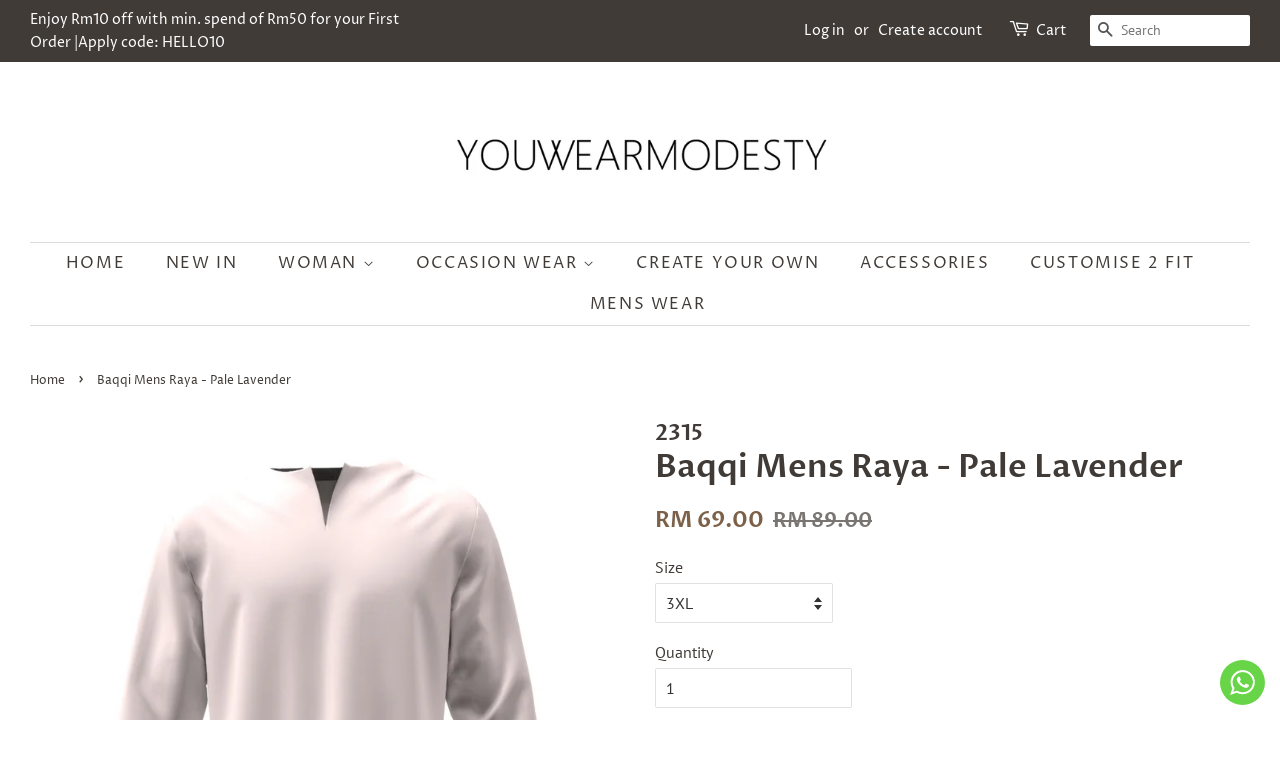

--- FILE ---
content_type: text/html; charset=utf-8
request_url: https://youwearmodesty.com/products/baqqi-mens-raya-pale-lavender
body_size: 21796
content:
<!doctype html>
<html class="no-js">
<head>

  <!-- Basic page needs ================================================== -->
  <meta charset="utf-8">
  <meta http-equiv="X-UA-Compatible" content="IE=edge,chrome=1">

  

  <!-- Title and description ================================================== -->
  <title>
  Baqqi Mens Raya - Pale Lavender &ndash; YOUWEARMODESTY
  </title>

  
  <meta name="description" content="Baqqi Mens Raya - YouWearModesty">
  

  <!-- Social meta ================================================== -->
  <!-- /snippets/social-meta-tags.liquid -->




<meta property="og:site_name" content="YOUWEARMODESTY">
<meta property="og:url" content="https://youwearmodesty.com/products/baqqi-mens-raya-pale-lavender">
<meta property="og:title" content="Baqqi Mens Raya - Pale Lavender">
<meta property="og:type" content="product">
<meta property="og:description" content="Baqqi Mens Raya - YouWearModesty">

  <meta property="og:price:amount" content="69.00">
  <meta property="og:price:currency" content="MYR">

<meta property="og:image" content="http://youwearmodesty.com/cdn/shop/files/RY2315PALELAVENDERMEN2_1200x1200.jpg?v=1756309230"><meta property="og:image" content="http://youwearmodesty.com/cdn/shop/files/RY2315PALELAVENDERMEN1_1200x1200.jpg?v=1756309230"><meta property="og:image" content="http://youwearmodesty.com/cdn/shop/files/RY2315PALELAVENDERMEN3_1200x1200.jpg?v=1756309230">
<meta property="og:image:secure_url" content="https://youwearmodesty.com/cdn/shop/files/RY2315PALELAVENDERMEN2_1200x1200.jpg?v=1756309230"><meta property="og:image:secure_url" content="https://youwearmodesty.com/cdn/shop/files/RY2315PALELAVENDERMEN1_1200x1200.jpg?v=1756309230"><meta property="og:image:secure_url" content="https://youwearmodesty.com/cdn/shop/files/RY2315PALELAVENDERMEN3_1200x1200.jpg?v=1756309230">


<meta name="twitter:card" content="summary_large_image">
<meta name="twitter:title" content="Baqqi Mens Raya - Pale Lavender">
<meta name="twitter:description" content="Baqqi Mens Raya - YouWearModesty">


  <!-- Helpers ================================================== -->
  <link rel="canonical" href="https://youwearmodesty.com/products/baqqi-mens-raya-pale-lavender">
  <meta name="viewport" content="width=device-width,initial-scale=1">
  <meta name="theme-color" content="#7c6048">

  <!-- CSS ================================================== -->
  <link href="//youwearmodesty.com/cdn/shop/t/3/assets/timber.scss.css?v=100400342509037797991762269979" rel="stylesheet" type="text/css" media="all" />
  <link href="//youwearmodesty.com/cdn/shop/t/3/assets/theme.scss.css?v=2964525909430028331762269979" rel="stylesheet" type="text/css" media="all" />

  <script>
    window.theme = window.theme || {};

    var theme = {
      strings: {
        addToCart: "Add to Cart",
        soldOut: "Sold Out",
        unavailable: "Unavailable",
        zoomClose: "Close (Esc)",
        zoomPrev: "Previous (Left arrow key)",
        zoomNext: "Next (Right arrow key)",
        addressError: "Error looking up that address",
        addressNoResults: "No results for that address",
        addressQueryLimit: "You have exceeded the Google API usage limit. Consider upgrading to a \u003ca href=\"https:\/\/developers.google.com\/maps\/premium\/usage-limits\"\u003ePremium Plan\u003c\/a\u003e.",
        authError: "There was a problem authenticating your Google Maps API Key."
      },
      settings: {
        // Adding some settings to allow the editor to update correctly when they are changed
        enableWideLayout: true,
        typeAccentTransform: true,
        typeAccentSpacing: true,
        baseFontSize: '16px',
        headerBaseFontSize: '32px',
        accentFontSize: '16px'
      },
      variables: {
        mediaQueryMedium: 'screen and (max-width: 768px)',
        bpSmall: false
      },
      moneyFormat: "RM {{amount}}"
    }

    document.documentElement.className = document.documentElement.className.replace('no-js', 'supports-js');
  </script>

  <!-- Header hook for plugins ================================================== -->
  <script>window.performance && window.performance.mark && window.performance.mark('shopify.content_for_header.start');</script><meta id="shopify-digital-wallet" name="shopify-digital-wallet" content="/5985271890/digital_wallets/dialog">
<meta name="shopify-checkout-api-token" content="75eeab84b6c0217f58ad23ea7d3e2698">
<meta id="in-context-paypal-metadata" data-shop-id="5985271890" data-venmo-supported="false" data-environment="production" data-locale="en_US" data-paypal-v4="true" data-currency="MYR">
<link rel="alternate" type="application/json+oembed" href="https://youwearmodesty.com/products/baqqi-mens-raya-pale-lavender.oembed">
<script async="async" src="/checkouts/internal/preloads.js?locale=en-MY"></script>
<script id="shopify-features" type="application/json">{"accessToken":"75eeab84b6c0217f58ad23ea7d3e2698","betas":["rich-media-storefront-analytics"],"domain":"youwearmodesty.com","predictiveSearch":true,"shopId":5985271890,"locale":"en"}</script>
<script>var Shopify = Shopify || {};
Shopify.shop = "youwearmodesty.myshopify.com";
Shopify.locale = "en";
Shopify.currency = {"active":"MYR","rate":"1.0"};
Shopify.country = "MY";
Shopify.theme = {"name":"Amy","id":46214905938,"schema_name":"Minimal","schema_version":"10.0.4","theme_store_id":380,"role":"main"};
Shopify.theme.handle = "null";
Shopify.theme.style = {"id":null,"handle":null};
Shopify.cdnHost = "youwearmodesty.com/cdn";
Shopify.routes = Shopify.routes || {};
Shopify.routes.root = "/";</script>
<script type="module">!function(o){(o.Shopify=o.Shopify||{}).modules=!0}(window);</script>
<script>!function(o){function n(){var o=[];function n(){o.push(Array.prototype.slice.apply(arguments))}return n.q=o,n}var t=o.Shopify=o.Shopify||{};t.loadFeatures=n(),t.autoloadFeatures=n()}(window);</script>
<script id="shop-js-analytics" type="application/json">{"pageType":"product"}</script>
<script defer="defer" async type="module" src="//youwearmodesty.com/cdn/shopifycloud/shop-js/modules/v2/client.init-shop-cart-sync_D0dqhulL.en.esm.js"></script>
<script defer="defer" async type="module" src="//youwearmodesty.com/cdn/shopifycloud/shop-js/modules/v2/chunk.common_CpVO7qML.esm.js"></script>
<script type="module">
  await import("//youwearmodesty.com/cdn/shopifycloud/shop-js/modules/v2/client.init-shop-cart-sync_D0dqhulL.en.esm.js");
await import("//youwearmodesty.com/cdn/shopifycloud/shop-js/modules/v2/chunk.common_CpVO7qML.esm.js");

  window.Shopify.SignInWithShop?.initShopCartSync?.({"fedCMEnabled":true,"windoidEnabled":true});

</script>
<script>(function() {
  var isLoaded = false;
  function asyncLoad() {
    if (isLoaded) return;
    isLoaded = true;
    var urls = ["\/\/www.powr.io\/powr.js?powr-token=youwearmodesty.myshopify.com\u0026external-type=shopify\u0026shop=youwearmodesty.myshopify.com","https:\/\/contactform.hulkapps.com\/skeletopapp.js?shop=youwearmodesty.myshopify.com","https:\/\/cdn.getcarro.com\/script-tags\/all\/050820094100.js?shop=youwearmodesty.myshopify.com","https:\/\/instafeed.nfcube.com\/cdn\/50d0eac497116eca0d8fa289f274cfa1.js?shop=youwearmodesty.myshopify.com"];
    for (var i = 0; i < urls.length; i++) {
      var s = document.createElement('script');
      s.type = 'text/javascript';
      s.async = true;
      s.src = urls[i];
      var x = document.getElementsByTagName('script')[0];
      x.parentNode.insertBefore(s, x);
    }
  };
  if(window.attachEvent) {
    window.attachEvent('onload', asyncLoad);
  } else {
    window.addEventListener('load', asyncLoad, false);
  }
})();</script>
<script id="__st">var __st={"a":5985271890,"offset":28800,"reqid":"e65d8f9f-013e-4354-ba95-d455aa943cf6-1764306007","pageurl":"youwearmodesty.com\/products\/baqqi-mens-raya-pale-lavender","u":"c50cf740a867","p":"product","rtyp":"product","rid":7223507550290};</script>
<script>window.ShopifyPaypalV4VisibilityTracking = true;</script>
<script id="captcha-bootstrap">!function(){'use strict';const t='contact',e='account',n='new_comment',o=[[t,t],['blogs',n],['comments',n],[t,'customer']],c=[[e,'customer_login'],[e,'guest_login'],[e,'recover_customer_password'],[e,'create_customer']],r=t=>t.map((([t,e])=>`form[action*='/${t}']:not([data-nocaptcha='true']) input[name='form_type'][value='${e}']`)).join(','),a=t=>()=>t?[...document.querySelectorAll(t)].map((t=>t.form)):[];function s(){const t=[...o],e=r(t);return a(e)}const i='password',u='form_key',d=['recaptcha-v3-token','g-recaptcha-response','h-captcha-response',i],f=()=>{try{return window.sessionStorage}catch{return}},m='__shopify_v',_=t=>t.elements[u];function p(t,e,n=!1){try{const o=window.sessionStorage,c=JSON.parse(o.getItem(e)),{data:r}=function(t){const{data:e,action:n}=t;return t[m]||n?{data:e,action:n}:{data:t,action:n}}(c);for(const[e,n]of Object.entries(r))t.elements[e]&&(t.elements[e].value=n);n&&o.removeItem(e)}catch(o){console.error('form repopulation failed',{error:o})}}const l='form_type',E='cptcha';function T(t){t.dataset[E]=!0}const w=window,h=w.document,L='Shopify',v='ce_forms',y='captcha';let A=!1;((t,e)=>{const n=(g='f06e6c50-85a8-45c8-87d0-21a2b65856fe',I='https://cdn.shopify.com/shopifycloud/storefront-forms-hcaptcha/ce_storefront_forms_captcha_hcaptcha.v1.5.2.iife.js',D={infoText:'Protected by hCaptcha',privacyText:'Privacy',termsText:'Terms'},(t,e,n)=>{const o=w[L][v],c=o.bindForm;if(c)return c(t,g,e,D).then(n);var r;o.q.push([[t,g,e,D],n]),r=I,A||(h.body.append(Object.assign(h.createElement('script'),{id:'captcha-provider',async:!0,src:r})),A=!0)});var g,I,D;w[L]=w[L]||{},w[L][v]=w[L][v]||{},w[L][v].q=[],w[L][y]=w[L][y]||{},w[L][y].protect=function(t,e){n(t,void 0,e),T(t)},Object.freeze(w[L][y]),function(t,e,n,w,h,L){const[v,y,A,g]=function(t,e,n){const i=e?o:[],u=t?c:[],d=[...i,...u],f=r(d),m=r(i),_=r(d.filter((([t,e])=>n.includes(e))));return[a(f),a(m),a(_),s()]}(w,h,L),I=t=>{const e=t.target;return e instanceof HTMLFormElement?e:e&&e.form},D=t=>v().includes(t);t.addEventListener('submit',(t=>{const e=I(t);if(!e)return;const n=D(e)&&!e.dataset.hcaptchaBound&&!e.dataset.recaptchaBound,o=_(e),c=g().includes(e)&&(!o||!o.value);(n||c)&&t.preventDefault(),c&&!n&&(function(t){try{if(!f())return;!function(t){const e=f();if(!e)return;const n=_(t);if(!n)return;const o=n.value;o&&e.removeItem(o)}(t);const e=Array.from(Array(32),(()=>Math.random().toString(36)[2])).join('');!function(t,e){_(t)||t.append(Object.assign(document.createElement('input'),{type:'hidden',name:u})),t.elements[u].value=e}(t,e),function(t,e){const n=f();if(!n)return;const o=[...t.querySelectorAll(`input[type='${i}']`)].map((({name:t})=>t)),c=[...d,...o],r={};for(const[a,s]of new FormData(t).entries())c.includes(a)||(r[a]=s);n.setItem(e,JSON.stringify({[m]:1,action:t.action,data:r}))}(t,e)}catch(e){console.error('failed to persist form',e)}}(e),e.submit())}));const S=(t,e)=>{t&&!t.dataset[E]&&(n(t,e.some((e=>e===t))),T(t))};for(const o of['focusin','change'])t.addEventListener(o,(t=>{const e=I(t);D(e)&&S(e,y())}));const B=e.get('form_key'),M=e.get(l),P=B&&M;t.addEventListener('DOMContentLoaded',(()=>{const t=y();if(P)for(const e of t)e.elements[l].value===M&&p(e,B);[...new Set([...A(),...v().filter((t=>'true'===t.dataset.shopifyCaptcha))])].forEach((e=>S(e,t)))}))}(h,new URLSearchParams(w.location.search),n,t,e,['guest_login'])})(!0,!0)}();</script>
<script integrity="sha256-52AcMU7V7pcBOXWImdc/TAGTFKeNjmkeM1Pvks/DTgc=" data-source-attribution="shopify.loadfeatures" defer="defer" src="//youwearmodesty.com/cdn/shopifycloud/storefront/assets/storefront/load_feature-81c60534.js" crossorigin="anonymous"></script>
<script data-source-attribution="shopify.dynamic_checkout.dynamic.init">var Shopify=Shopify||{};Shopify.PaymentButton=Shopify.PaymentButton||{isStorefrontPortableWallets:!0,init:function(){window.Shopify.PaymentButton.init=function(){};var t=document.createElement("script");t.src="https://youwearmodesty.com/cdn/shopifycloud/portable-wallets/latest/portable-wallets.en.js",t.type="module",document.head.appendChild(t)}};
</script>
<script data-source-attribution="shopify.dynamic_checkout.buyer_consent">
  function portableWalletsHideBuyerConsent(e){var t=document.getElementById("shopify-buyer-consent"),n=document.getElementById("shopify-subscription-policy-button");t&&n&&(t.classList.add("hidden"),t.setAttribute("aria-hidden","true"),n.removeEventListener("click",e))}function portableWalletsShowBuyerConsent(e){var t=document.getElementById("shopify-buyer-consent"),n=document.getElementById("shopify-subscription-policy-button");t&&n&&(t.classList.remove("hidden"),t.removeAttribute("aria-hidden"),n.addEventListener("click",e))}window.Shopify?.PaymentButton&&(window.Shopify.PaymentButton.hideBuyerConsent=portableWalletsHideBuyerConsent,window.Shopify.PaymentButton.showBuyerConsent=portableWalletsShowBuyerConsent);
</script>
<script>
  function portableWalletsCleanup(e){e&&e.src&&console.error("Failed to load portable wallets script "+e.src);var t=document.querySelectorAll("shopify-accelerated-checkout .shopify-payment-button__skeleton, shopify-accelerated-checkout-cart .wallet-cart-button__skeleton"),e=document.getElementById("shopify-buyer-consent");for(let e=0;e<t.length;e++)t[e].remove();e&&e.remove()}function portableWalletsNotLoadedAsModule(e){e instanceof ErrorEvent&&"string"==typeof e.message&&e.message.includes("import.meta")&&"string"==typeof e.filename&&e.filename.includes("portable-wallets")&&(window.removeEventListener("error",portableWalletsNotLoadedAsModule),window.Shopify.PaymentButton.failedToLoad=e,"loading"===document.readyState?document.addEventListener("DOMContentLoaded",window.Shopify.PaymentButton.init):window.Shopify.PaymentButton.init())}window.addEventListener("error",portableWalletsNotLoadedAsModule);
</script>

<script type="module" src="https://youwearmodesty.com/cdn/shopifycloud/portable-wallets/latest/portable-wallets.en.js" onError="portableWalletsCleanup(this)" crossorigin="anonymous"></script>
<script nomodule>
  document.addEventListener("DOMContentLoaded", portableWalletsCleanup);
</script>

<link id="shopify-accelerated-checkout-styles" rel="stylesheet" media="screen" href="https://youwearmodesty.com/cdn/shopifycloud/portable-wallets/latest/accelerated-checkout-backwards-compat.css" crossorigin="anonymous">
<style id="shopify-accelerated-checkout-cart">
        #shopify-buyer-consent {
  margin-top: 1em;
  display: inline-block;
  width: 100%;
}

#shopify-buyer-consent.hidden {
  display: none;
}

#shopify-subscription-policy-button {
  background: none;
  border: none;
  padding: 0;
  text-decoration: underline;
  font-size: inherit;
  cursor: pointer;
}

#shopify-subscription-policy-button::before {
  box-shadow: none;
}

      </style>

<script>window.performance && window.performance.mark && window.performance.mark('shopify.content_for_header.end');</script>

  <script src="//youwearmodesty.com/cdn/shop/t/3/assets/jquery-2.2.3.min.js?v=58211863146907186831551249495" type="text/javascript"></script>

  <script src="//youwearmodesty.com/cdn/shop/t/3/assets/lazysizes.min.js?v=177476512571513845041551249495" async="async"></script>

  
  

<link href="https://cdn.shopify.com/extensions/019a8ad3-3545-74f4-aa8f-a44f55b0992b/latest-remix-template-83/assets/styles.css" rel="stylesheet" type="text/css" media="all">
<link href="https://monorail-edge.shopifysvc.com" rel="dns-prefetch">
<script>(function(){if ("sendBeacon" in navigator && "performance" in window) {try {var session_token_from_headers = performance.getEntriesByType('navigation')[0].serverTiming.find(x => x.name == '_s').description;} catch {var session_token_from_headers = undefined;}var session_cookie_matches = document.cookie.match(/_shopify_s=([^;]*)/);var session_token_from_cookie = session_cookie_matches && session_cookie_matches.length === 2 ? session_cookie_matches[1] : "";var session_token = session_token_from_headers || session_token_from_cookie || "";function handle_abandonment_event(e) {var entries = performance.getEntries().filter(function(entry) {return /monorail-edge.shopifysvc.com/.test(entry.name);});if (!window.abandonment_tracked && entries.length === 0) {window.abandonment_tracked = true;var currentMs = Date.now();var navigation_start = performance.timing.navigationStart;var payload = {shop_id: 5985271890,url: window.location.href,navigation_start,duration: currentMs - navigation_start,session_token,page_type: "product"};window.navigator.sendBeacon("https://monorail-edge.shopifysvc.com/v1/produce", JSON.stringify({schema_id: "online_store_buyer_site_abandonment/1.1",payload: payload,metadata: {event_created_at_ms: currentMs,event_sent_at_ms: currentMs}}));}}window.addEventListener('pagehide', handle_abandonment_event);}}());</script>
<script id="web-pixels-manager-setup">(function e(e,d,r,n,o){if(void 0===o&&(o={}),!Boolean(null===(a=null===(i=window.Shopify)||void 0===i?void 0:i.analytics)||void 0===a?void 0:a.replayQueue)){var i,a;window.Shopify=window.Shopify||{};var t=window.Shopify;t.analytics=t.analytics||{};var s=t.analytics;s.replayQueue=[],s.publish=function(e,d,r){return s.replayQueue.push([e,d,r]),!0};try{self.performance.mark("wpm:start")}catch(e){}var l=function(){var e={modern:/Edge?\/(1{2}[4-9]|1[2-9]\d|[2-9]\d{2}|\d{4,})\.\d+(\.\d+|)|Firefox\/(1{2}[4-9]|1[2-9]\d|[2-9]\d{2}|\d{4,})\.\d+(\.\d+|)|Chrom(ium|e)\/(9{2}|\d{3,})\.\d+(\.\d+|)|(Maci|X1{2}).+ Version\/(15\.\d+|(1[6-9]|[2-9]\d|\d{3,})\.\d+)([,.]\d+|)( \(\w+\)|)( Mobile\/\w+|) Safari\/|Chrome.+OPR\/(9{2}|\d{3,})\.\d+\.\d+|(CPU[ +]OS|iPhone[ +]OS|CPU[ +]iPhone|CPU IPhone OS|CPU iPad OS)[ +]+(15[._]\d+|(1[6-9]|[2-9]\d|\d{3,})[._]\d+)([._]\d+|)|Android:?[ /-](13[3-9]|1[4-9]\d|[2-9]\d{2}|\d{4,})(\.\d+|)(\.\d+|)|Android.+Firefox\/(13[5-9]|1[4-9]\d|[2-9]\d{2}|\d{4,})\.\d+(\.\d+|)|Android.+Chrom(ium|e)\/(13[3-9]|1[4-9]\d|[2-9]\d{2}|\d{4,})\.\d+(\.\d+|)|SamsungBrowser\/([2-9]\d|\d{3,})\.\d+/,legacy:/Edge?\/(1[6-9]|[2-9]\d|\d{3,})\.\d+(\.\d+|)|Firefox\/(5[4-9]|[6-9]\d|\d{3,})\.\d+(\.\d+|)|Chrom(ium|e)\/(5[1-9]|[6-9]\d|\d{3,})\.\d+(\.\d+|)([\d.]+$|.*Safari\/(?![\d.]+ Edge\/[\d.]+$))|(Maci|X1{2}).+ Version\/(10\.\d+|(1[1-9]|[2-9]\d|\d{3,})\.\d+)([,.]\d+|)( \(\w+\)|)( Mobile\/\w+|) Safari\/|Chrome.+OPR\/(3[89]|[4-9]\d|\d{3,})\.\d+\.\d+|(CPU[ +]OS|iPhone[ +]OS|CPU[ +]iPhone|CPU IPhone OS|CPU iPad OS)[ +]+(10[._]\d+|(1[1-9]|[2-9]\d|\d{3,})[._]\d+)([._]\d+|)|Android:?[ /-](13[3-9]|1[4-9]\d|[2-9]\d{2}|\d{4,})(\.\d+|)(\.\d+|)|Mobile Safari.+OPR\/([89]\d|\d{3,})\.\d+\.\d+|Android.+Firefox\/(13[5-9]|1[4-9]\d|[2-9]\d{2}|\d{4,})\.\d+(\.\d+|)|Android.+Chrom(ium|e)\/(13[3-9]|1[4-9]\d|[2-9]\d{2}|\d{4,})\.\d+(\.\d+|)|Android.+(UC? ?Browser|UCWEB|U3)[ /]?(15\.([5-9]|\d{2,})|(1[6-9]|[2-9]\d|\d{3,})\.\d+)\.\d+|SamsungBrowser\/(5\.\d+|([6-9]|\d{2,})\.\d+)|Android.+MQ{2}Browser\/(14(\.(9|\d{2,})|)|(1[5-9]|[2-9]\d|\d{3,})(\.\d+|))(\.\d+|)|K[Aa][Ii]OS\/(3\.\d+|([4-9]|\d{2,})\.\d+)(\.\d+|)/},d=e.modern,r=e.legacy,n=navigator.userAgent;return n.match(d)?"modern":n.match(r)?"legacy":"unknown"}(),u="modern"===l?"modern":"legacy",c=(null!=n?n:{modern:"",legacy:""})[u],f=function(e){return[e.baseUrl,"/wpm","/b",e.hashVersion,"modern"===e.buildTarget?"m":"l",".js"].join("")}({baseUrl:d,hashVersion:r,buildTarget:u}),m=function(e){var d=e.version,r=e.bundleTarget,n=e.surface,o=e.pageUrl,i=e.monorailEndpoint;return{emit:function(e){var a=e.status,t=e.errorMsg,s=(new Date).getTime(),l=JSON.stringify({metadata:{event_sent_at_ms:s},events:[{schema_id:"web_pixels_manager_load/3.1",payload:{version:d,bundle_target:r,page_url:o,status:a,surface:n,error_msg:t},metadata:{event_created_at_ms:s}}]});if(!i)return console&&console.warn&&console.warn("[Web Pixels Manager] No Monorail endpoint provided, skipping logging."),!1;try{return self.navigator.sendBeacon.bind(self.navigator)(i,l)}catch(e){}var u=new XMLHttpRequest;try{return u.open("POST",i,!0),u.setRequestHeader("Content-Type","text/plain"),u.send(l),!0}catch(e){return console&&console.warn&&console.warn("[Web Pixels Manager] Got an unhandled error while logging to Monorail."),!1}}}}({version:r,bundleTarget:l,surface:e.surface,pageUrl:self.location.href,monorailEndpoint:e.monorailEndpoint});try{o.browserTarget=l,function(e){var d=e.src,r=e.async,n=void 0===r||r,o=e.onload,i=e.onerror,a=e.sri,t=e.scriptDataAttributes,s=void 0===t?{}:t,l=document.createElement("script"),u=document.querySelector("head"),c=document.querySelector("body");if(l.async=n,l.src=d,a&&(l.integrity=a,l.crossOrigin="anonymous"),s)for(var f in s)if(Object.prototype.hasOwnProperty.call(s,f))try{l.dataset[f]=s[f]}catch(e){}if(o&&l.addEventListener("load",o),i&&l.addEventListener("error",i),u)u.appendChild(l);else{if(!c)throw new Error("Did not find a head or body element to append the script");c.appendChild(l)}}({src:f,async:!0,onload:function(){if(!function(){var e,d;return Boolean(null===(d=null===(e=window.Shopify)||void 0===e?void 0:e.analytics)||void 0===d?void 0:d.initialized)}()){var d=window.webPixelsManager.init(e)||void 0;if(d){var r=window.Shopify.analytics;r.replayQueue.forEach((function(e){var r=e[0],n=e[1],o=e[2];d.publishCustomEvent(r,n,o)})),r.replayQueue=[],r.publish=d.publishCustomEvent,r.visitor=d.visitor,r.initialized=!0}}},onerror:function(){return m.emit({status:"failed",errorMsg:"".concat(f," has failed to load")})},sri:function(e){var d=/^sha384-[A-Za-z0-9+/=]+$/;return"string"==typeof e&&d.test(e)}(c)?c:"",scriptDataAttributes:o}),m.emit({status:"loading"})}catch(e){m.emit({status:"failed",errorMsg:(null==e?void 0:e.message)||"Unknown error"})}}})({shopId: 5985271890,storefrontBaseUrl: "https://youwearmodesty.com",extensionsBaseUrl: "https://extensions.shopifycdn.com/cdn/shopifycloud/web-pixels-manager",monorailEndpoint: "https://monorail-edge.shopifysvc.com/unstable/produce_batch",surface: "storefront-renderer",enabledBetaFlags: ["2dca8a86"],webPixelsConfigList: [{"id":"64290898","eventPayloadVersion":"v1","runtimeContext":"LAX","scriptVersion":"1","type":"CUSTOM","privacyPurposes":["ANALYTICS"],"name":"Google Analytics tag (migrated)"},{"id":"shopify-app-pixel","configuration":"{}","eventPayloadVersion":"v1","runtimeContext":"STRICT","scriptVersion":"0450","apiClientId":"shopify-pixel","type":"APP","privacyPurposes":["ANALYTICS","MARKETING"]},{"id":"shopify-custom-pixel","eventPayloadVersion":"v1","runtimeContext":"LAX","scriptVersion":"0450","apiClientId":"shopify-pixel","type":"CUSTOM","privacyPurposes":["ANALYTICS","MARKETING"]}],isMerchantRequest: false,initData: {"shop":{"name":"YOUWEARMODESTY","paymentSettings":{"currencyCode":"MYR"},"myshopifyDomain":"youwearmodesty.myshopify.com","countryCode":"MY","storefrontUrl":"https:\/\/youwearmodesty.com"},"customer":null,"cart":null,"checkout":null,"productVariants":[{"price":{"amount":69.0,"currencyCode":"MYR"},"product":{"title":"Baqqi Mens Raya - Pale Lavender","vendor":"2315","id":"7223507550290","untranslatedTitle":"Baqqi Mens Raya - Pale Lavender","url":"\/products\/baqqi-mens-raya-pale-lavender","type":"Raya24"},"id":"40694485581906","image":{"src":"\/\/youwearmodesty.com\/cdn\/shop\/files\/RY2315PALELAVENDERMENFR.jpg?v=1756309231"},"sku":"2315LAV-XS","title":"XS","untranslatedTitle":"XS"},{"price":{"amount":69.0,"currencyCode":"MYR"},"product":{"title":"Baqqi Mens Raya - Pale Lavender","vendor":"2315","id":"7223507550290","untranslatedTitle":"Baqqi Mens Raya - Pale Lavender","url":"\/products\/baqqi-mens-raya-pale-lavender","type":"Raya24"},"id":"40694485614674","image":{"src":"\/\/youwearmodesty.com\/cdn\/shop\/files\/RY2315PALELAVENDERMENFR.jpg?v=1756309231"},"sku":"2315LAV-S","title":"S","untranslatedTitle":"S"},{"price":{"amount":69.0,"currencyCode":"MYR"},"product":{"title":"Baqqi Mens Raya - Pale Lavender","vendor":"2315","id":"7223507550290","untranslatedTitle":"Baqqi Mens Raya - Pale Lavender","url":"\/products\/baqqi-mens-raya-pale-lavender","type":"Raya24"},"id":"40694485647442","image":{"src":"\/\/youwearmodesty.com\/cdn\/shop\/files\/RY2315PALELAVENDERMENFR.jpg?v=1756309231"},"sku":"2315LAV-M","title":"M","untranslatedTitle":"M"},{"price":{"amount":69.0,"currencyCode":"MYR"},"product":{"title":"Baqqi Mens Raya - Pale Lavender","vendor":"2315","id":"7223507550290","untranslatedTitle":"Baqqi Mens Raya - Pale Lavender","url":"\/products\/baqqi-mens-raya-pale-lavender","type":"Raya24"},"id":"40694485680210","image":{"src":"\/\/youwearmodesty.com\/cdn\/shop\/files\/RY2315PALELAVENDERMENFR.jpg?v=1756309231"},"sku":"2315LAV-L","title":"L","untranslatedTitle":"L"},{"price":{"amount":69.0,"currencyCode":"MYR"},"product":{"title":"Baqqi Mens Raya - Pale Lavender","vendor":"2315","id":"7223507550290","untranslatedTitle":"Baqqi Mens Raya - Pale Lavender","url":"\/products\/baqqi-mens-raya-pale-lavender","type":"Raya24"},"id":"40694485712978","image":{"src":"\/\/youwearmodesty.com\/cdn\/shop\/files\/RY2315PALELAVENDERMENFR.jpg?v=1756309231"},"sku":"2315LAV-XL","title":"XL","untranslatedTitle":"XL"},{"price":{"amount":69.0,"currencyCode":"MYR"},"product":{"title":"Baqqi Mens Raya - Pale Lavender","vendor":"2315","id":"7223507550290","untranslatedTitle":"Baqqi Mens Raya - Pale Lavender","url":"\/products\/baqqi-mens-raya-pale-lavender","type":"Raya24"},"id":"40694485745746","image":{"src":"\/\/youwearmodesty.com\/cdn\/shop\/files\/RY2315PALELAVENDERMENFR.jpg?v=1756309231"},"sku":"2315LAV-2XL","title":"2XL","untranslatedTitle":"2XL"},{"price":{"amount":69.0,"currencyCode":"MYR"},"product":{"title":"Baqqi Mens Raya - Pale Lavender","vendor":"2315","id":"7223507550290","untranslatedTitle":"Baqqi Mens Raya - Pale Lavender","url":"\/products\/baqqi-mens-raya-pale-lavender","type":"Raya24"},"id":"40694485778514","image":{"src":"\/\/youwearmodesty.com\/cdn\/shop\/files\/RY2315PALELAVENDERMENFR.jpg?v=1756309231"},"sku":"2315LAV-3XL","title":"3XL","untranslatedTitle":"3XL"},{"price":{"amount":69.0,"currencyCode":"MYR"},"product":{"title":"Baqqi Mens Raya - Pale Lavender","vendor":"2315","id":"7223507550290","untranslatedTitle":"Baqqi Mens Raya - Pale Lavender","url":"\/products\/baqqi-mens-raya-pale-lavender","type":"Raya24"},"id":"40694485811282","image":{"src":"\/\/youwearmodesty.com\/cdn\/shop\/files\/RY2315PALELAVENDERMENFR.jpg?v=1756309231"},"sku":"2315LAV-4XL","title":"4XL","untranslatedTitle":"4XL"},{"price":{"amount":69.0,"currencyCode":"MYR"},"product":{"title":"Baqqi Mens Raya - Pale Lavender","vendor":"2315","id":"7223507550290","untranslatedTitle":"Baqqi Mens Raya - Pale Lavender","url":"\/products\/baqqi-mens-raya-pale-lavender","type":"Raya24"},"id":"40694485844050","image":{"src":"\/\/youwearmodesty.com\/cdn\/shop\/files\/RY2315PALELAVENDERMENFR.jpg?v=1756309231"},"sku":"2315LAV-5XL","title":"5XL","untranslatedTitle":"5XL"},{"price":{"amount":69.0,"currencyCode":"MYR"},"product":{"title":"Baqqi Mens Raya - Pale Lavender","vendor":"2315","id":"7223507550290","untranslatedTitle":"Baqqi Mens Raya - Pale Lavender","url":"\/products\/baqqi-mens-raya-pale-lavender","type":"Raya24"},"id":"41304796069970","image":{"src":"\/\/youwearmodesty.com\/cdn\/shop\/files\/RY2315PALELAVENDERMENFR.jpg?v=1756309231"},"sku":"2315LAV-CF","title":"Custom - Contact Us","untranslatedTitle":"Custom - Contact Us"}],"purchasingCompany":null},},"https://youwearmodesty.com/cdn","ae1676cfwd2530674p4253c800m34e853cb",{"modern":"","legacy":""},{"shopId":"5985271890","storefrontBaseUrl":"https:\/\/youwearmodesty.com","extensionBaseUrl":"https:\/\/extensions.shopifycdn.com\/cdn\/shopifycloud\/web-pixels-manager","surface":"storefront-renderer","enabledBetaFlags":"[\"2dca8a86\"]","isMerchantRequest":"false","hashVersion":"ae1676cfwd2530674p4253c800m34e853cb","publish":"custom","events":"[[\"page_viewed\",{}],[\"product_viewed\",{\"productVariant\":{\"price\":{\"amount\":69.0,\"currencyCode\":\"MYR\"},\"product\":{\"title\":\"Baqqi Mens Raya - Pale Lavender\",\"vendor\":\"2315\",\"id\":\"7223507550290\",\"untranslatedTitle\":\"Baqqi Mens Raya - Pale Lavender\",\"url\":\"\/products\/baqqi-mens-raya-pale-lavender\",\"type\":\"Raya24\"},\"id\":\"40694485778514\",\"image\":{\"src\":\"\/\/youwearmodesty.com\/cdn\/shop\/files\/RY2315PALELAVENDERMENFR.jpg?v=1756309231\"},\"sku\":\"2315LAV-3XL\",\"title\":\"3XL\",\"untranslatedTitle\":\"3XL\"}}]]"});</script><script>
  window.ShopifyAnalytics = window.ShopifyAnalytics || {};
  window.ShopifyAnalytics.meta = window.ShopifyAnalytics.meta || {};
  window.ShopifyAnalytics.meta.currency = 'MYR';
  var meta = {"product":{"id":7223507550290,"gid":"gid:\/\/shopify\/Product\/7223507550290","vendor":"2315","type":"Raya24","variants":[{"id":40694485581906,"price":6900,"name":"Baqqi Mens Raya - Pale Lavender - XS","public_title":"XS","sku":"2315LAV-XS"},{"id":40694485614674,"price":6900,"name":"Baqqi Mens Raya - Pale Lavender - S","public_title":"S","sku":"2315LAV-S"},{"id":40694485647442,"price":6900,"name":"Baqqi Mens Raya - Pale Lavender - M","public_title":"M","sku":"2315LAV-M"},{"id":40694485680210,"price":6900,"name":"Baqqi Mens Raya - Pale Lavender - L","public_title":"L","sku":"2315LAV-L"},{"id":40694485712978,"price":6900,"name":"Baqqi Mens Raya - Pale Lavender - XL","public_title":"XL","sku":"2315LAV-XL"},{"id":40694485745746,"price":6900,"name":"Baqqi Mens Raya - Pale Lavender - 2XL","public_title":"2XL","sku":"2315LAV-2XL"},{"id":40694485778514,"price":6900,"name":"Baqqi Mens Raya - Pale Lavender - 3XL","public_title":"3XL","sku":"2315LAV-3XL"},{"id":40694485811282,"price":6900,"name":"Baqqi Mens Raya - Pale Lavender - 4XL","public_title":"4XL","sku":"2315LAV-4XL"},{"id":40694485844050,"price":6900,"name":"Baqqi Mens Raya - Pale Lavender - 5XL","public_title":"5XL","sku":"2315LAV-5XL"},{"id":41304796069970,"price":6900,"name":"Baqqi Mens Raya - Pale Lavender - Custom - Contact Us","public_title":"Custom - Contact Us","sku":"2315LAV-CF"}],"remote":false},"page":{"pageType":"product","resourceType":"product","resourceId":7223507550290}};
  for (var attr in meta) {
    window.ShopifyAnalytics.meta[attr] = meta[attr];
  }
</script>
<script class="analytics">
  (function () {
    var customDocumentWrite = function(content) {
      var jquery = null;

      if (window.jQuery) {
        jquery = window.jQuery;
      } else if (window.Checkout && window.Checkout.$) {
        jquery = window.Checkout.$;
      }

      if (jquery) {
        jquery('body').append(content);
      }
    };

    var hasLoggedConversion = function(token) {
      if (token) {
        return document.cookie.indexOf('loggedConversion=' + token) !== -1;
      }
      return false;
    }

    var setCookieIfConversion = function(token) {
      if (token) {
        var twoMonthsFromNow = new Date(Date.now());
        twoMonthsFromNow.setMonth(twoMonthsFromNow.getMonth() + 2);

        document.cookie = 'loggedConversion=' + token + '; expires=' + twoMonthsFromNow;
      }
    }

    var trekkie = window.ShopifyAnalytics.lib = window.trekkie = window.trekkie || [];
    if (trekkie.integrations) {
      return;
    }
    trekkie.methods = [
      'identify',
      'page',
      'ready',
      'track',
      'trackForm',
      'trackLink'
    ];
    trekkie.factory = function(method) {
      return function() {
        var args = Array.prototype.slice.call(arguments);
        args.unshift(method);
        trekkie.push(args);
        return trekkie;
      };
    };
    for (var i = 0; i < trekkie.methods.length; i++) {
      var key = trekkie.methods[i];
      trekkie[key] = trekkie.factory(key);
    }
    trekkie.load = function(config) {
      trekkie.config = config || {};
      trekkie.config.initialDocumentCookie = document.cookie;
      var first = document.getElementsByTagName('script')[0];
      var script = document.createElement('script');
      script.type = 'text/javascript';
      script.onerror = function(e) {
        var scriptFallback = document.createElement('script');
        scriptFallback.type = 'text/javascript';
        scriptFallback.onerror = function(error) {
                var Monorail = {
      produce: function produce(monorailDomain, schemaId, payload) {
        var currentMs = new Date().getTime();
        var event = {
          schema_id: schemaId,
          payload: payload,
          metadata: {
            event_created_at_ms: currentMs,
            event_sent_at_ms: currentMs
          }
        };
        return Monorail.sendRequest("https://" + monorailDomain + "/v1/produce", JSON.stringify(event));
      },
      sendRequest: function sendRequest(endpointUrl, payload) {
        // Try the sendBeacon API
        if (window && window.navigator && typeof window.navigator.sendBeacon === 'function' && typeof window.Blob === 'function' && !Monorail.isIos12()) {
          var blobData = new window.Blob([payload], {
            type: 'text/plain'
          });

          if (window.navigator.sendBeacon(endpointUrl, blobData)) {
            return true;
          } // sendBeacon was not successful

        } // XHR beacon

        var xhr = new XMLHttpRequest();

        try {
          xhr.open('POST', endpointUrl);
          xhr.setRequestHeader('Content-Type', 'text/plain');
          xhr.send(payload);
        } catch (e) {
          console.log(e);
        }

        return false;
      },
      isIos12: function isIos12() {
        return window.navigator.userAgent.lastIndexOf('iPhone; CPU iPhone OS 12_') !== -1 || window.navigator.userAgent.lastIndexOf('iPad; CPU OS 12_') !== -1;
      }
    };
    Monorail.produce('monorail-edge.shopifysvc.com',
      'trekkie_storefront_load_errors/1.1',
      {shop_id: 5985271890,
      theme_id: 46214905938,
      app_name: "storefront",
      context_url: window.location.href,
      source_url: "//youwearmodesty.com/cdn/s/trekkie.storefront.3c703df509f0f96f3237c9daa54e2777acf1a1dd.min.js"});

        };
        scriptFallback.async = true;
        scriptFallback.src = '//youwearmodesty.com/cdn/s/trekkie.storefront.3c703df509f0f96f3237c9daa54e2777acf1a1dd.min.js';
        first.parentNode.insertBefore(scriptFallback, first);
      };
      script.async = true;
      script.src = '//youwearmodesty.com/cdn/s/trekkie.storefront.3c703df509f0f96f3237c9daa54e2777acf1a1dd.min.js';
      first.parentNode.insertBefore(script, first);
    };
    trekkie.load(
      {"Trekkie":{"appName":"storefront","development":false,"defaultAttributes":{"shopId":5985271890,"isMerchantRequest":null,"themeId":46214905938,"themeCityHash":"5834742668846381574","contentLanguage":"en","currency":"MYR","eventMetadataId":"86f3d1d5-b3e0-4642-ab1b-533c8de5cabb"},"isServerSideCookieWritingEnabled":true,"monorailRegion":"shop_domain","enabledBetaFlags":["f0df213a"]},"Session Attribution":{},"S2S":{"facebookCapiEnabled":false,"source":"trekkie-storefront-renderer","apiClientId":580111}}
    );

    var loaded = false;
    trekkie.ready(function() {
      if (loaded) return;
      loaded = true;

      window.ShopifyAnalytics.lib = window.trekkie;

      var originalDocumentWrite = document.write;
      document.write = customDocumentWrite;
      try { window.ShopifyAnalytics.merchantGoogleAnalytics.call(this); } catch(error) {};
      document.write = originalDocumentWrite;

      window.ShopifyAnalytics.lib.page(null,{"pageType":"product","resourceType":"product","resourceId":7223507550290,"shopifyEmitted":true});

      var match = window.location.pathname.match(/checkouts\/(.+)\/(thank_you|post_purchase)/)
      var token = match? match[1]: undefined;
      if (!hasLoggedConversion(token)) {
        setCookieIfConversion(token);
        window.ShopifyAnalytics.lib.track("Viewed Product",{"currency":"MYR","variantId":40694485581906,"productId":7223507550290,"productGid":"gid:\/\/shopify\/Product\/7223507550290","name":"Baqqi Mens Raya - Pale Lavender - XS","price":"69.00","sku":"2315LAV-XS","brand":"2315","variant":"XS","category":"Raya24","nonInteraction":true,"remote":false},undefined,undefined,{"shopifyEmitted":true});
      window.ShopifyAnalytics.lib.track("monorail:\/\/trekkie_storefront_viewed_product\/1.1",{"currency":"MYR","variantId":40694485581906,"productId":7223507550290,"productGid":"gid:\/\/shopify\/Product\/7223507550290","name":"Baqqi Mens Raya - Pale Lavender - XS","price":"69.00","sku":"2315LAV-XS","brand":"2315","variant":"XS","category":"Raya24","nonInteraction":true,"remote":false,"referer":"https:\/\/youwearmodesty.com\/products\/baqqi-mens-raya-pale-lavender"});
      }
    });


        var eventsListenerScript = document.createElement('script');
        eventsListenerScript.async = true;
        eventsListenerScript.src = "//youwearmodesty.com/cdn/shopifycloud/storefront/assets/shop_events_listener-3da45d37.js";
        document.getElementsByTagName('head')[0].appendChild(eventsListenerScript);

})();</script>
  <script>
  if (!window.ga || (window.ga && typeof window.ga !== 'function')) {
    window.ga = function ga() {
      (window.ga.q = window.ga.q || []).push(arguments);
      if (window.Shopify && window.Shopify.analytics && typeof window.Shopify.analytics.publish === 'function') {
        window.Shopify.analytics.publish("ga_stub_called", {}, {sendTo: "google_osp_migration"});
      }
      console.error("Shopify's Google Analytics stub called with:", Array.from(arguments), "\nSee https://help.shopify.com/manual/promoting-marketing/pixels/pixel-migration#google for more information.");
    };
    if (window.Shopify && window.Shopify.analytics && typeof window.Shopify.analytics.publish === 'function') {
      window.Shopify.analytics.publish("ga_stub_initialized", {}, {sendTo: "google_osp_migration"});
    }
  }
</script>
<script
  defer
  src="https://youwearmodesty.com/cdn/shopifycloud/perf-kit/shopify-perf-kit-2.1.2.min.js"
  data-application="storefront-renderer"
  data-shop-id="5985271890"
  data-render-region="gcp-us-central1"
  data-page-type="product"
  data-theme-instance-id="46214905938"
  data-theme-name="Minimal"
  data-theme-version="10.0.4"
  data-monorail-region="shop_domain"
  data-resource-timing-sampling-rate="10"
  data-shs="true"
  data-shs-beacon="true"
  data-shs-export-with-fetch="true"
  data-shs-logs-sample-rate="1"
></script>
</head>

<body id="baqqi-mens-raya-pale-lavender" class="template-product" >

  <div id="shopify-section-header" class="shopify-section"><style>
  .logo__image-wrapper {
    max-width: 400px;
  }
  /*================= If logo is above navigation ================== */
  
    .site-nav {
      
        border-top: 1px solid #dddddd;
        border-bottom: 1px solid #dddddd;
      
      margin-top: 30px;
    }

    
      .logo__image-wrapper {
        margin: 0 auto;
      }
    
  

  /*============ If logo is on the same line as navigation ============ */
  


  
</style>

<div data-section-id="header" data-section-type="header-section">
  <div class="header-bar">
    <div class="wrapper medium-down--hide">
      <div class="post-large--display-table">

        
          <div class="header-bar__left post-large--display-table-cell">

            

            

            
              <div class="header-bar__module header-bar__message">
                
                  Enjoy Rm10 off with min. spend of Rm50 for your First Order |Apply code: HELLO10
                
              </div>
            

          </div>
        

        <div class="header-bar__right post-large--display-table-cell">

          
            <ul class="header-bar__module header-bar__module--list">
              
                <li>
                  <a href="/account/login" id="customer_login_link">Log in</a>
                </li>
                <li>or</li>
                <li>
                  <a href="/account/register" id="customer_register_link">Create account</a>
                </li>
              
            </ul>
          

          <div class="header-bar__module">
            <span class="header-bar__sep" aria-hidden="true"></span>
            <a href="/cart" class="cart-page-link">
              <span class="icon icon-cart header-bar__cart-icon" aria-hidden="true"></span>
            </a>
          </div>

          <div class="header-bar__module">
            <a href="/cart" class="cart-page-link">
              Cart
              <span class="cart-count header-bar__cart-count hidden-count">0</span>
            </a>
          </div>

          
            
              <div class="header-bar__module header-bar__search">
                


  <form action="/search" method="get" class="header-bar__search-form clearfix" role="search">
    
    <button type="submit" class="btn btn--search icon-fallback-text header-bar__search-submit">
      <span class="icon icon-search" aria-hidden="true"></span>
      <span class="fallback-text">Search</span>
    </button>
    <input type="search" name="q" value="" aria-label="Search" class="header-bar__search-input" placeholder="Search">
  </form>


              </div>
            
          

        </div>
      </div>
    </div>

    <div class="wrapper post-large--hide announcement-bar--mobile">
      
        
          <span>Enjoy Rm10 off with min. spend of Rm50 for your First Order |Apply code: HELLO10</span>
        
      
    </div>

    <div class="wrapper post-large--hide">
      
        <button type="button" class="mobile-nav-trigger" id="MobileNavTrigger" aria-controls="MobileNav" aria-expanded="false">
          <span class="icon icon-hamburger" aria-hidden="true"></span>
          Menu
        </button>
      
      <a href="/cart" class="cart-page-link mobile-cart-page-link">
        <span class="icon icon-cart header-bar__cart-icon" aria-hidden="true"></span>
        Cart <span class="cart-count hidden-count">0</span>
      </a>
    </div>
    <nav role="navigation">
  <ul id="MobileNav" class="mobile-nav post-large--hide">
    
      
        <li class="mobile-nav__link">
          <a
            href="/"
            class="mobile-nav"
            >
            Home
          </a>
        </li>
      
    
      
        <li class="mobile-nav__link">
          <a
            href="/collections/new-in"
            class="mobile-nav"
            >
            NEW IN
          </a>
        </li>
      
    
      
        
        <li class="mobile-nav__link" aria-haspopup="true">
          <a
            href="/collections/all"
            class="mobile-nav__sublist-trigger"
            aria-controls="MobileNav-Parent-3"
            aria-expanded="false">
            Woman
            <span class="icon-fallback-text mobile-nav__sublist-expand" aria-hidden="true">
  <span class="icon icon-plus" aria-hidden="true"></span>
  <span class="fallback-text">+</span>
</span>
<span class="icon-fallback-text mobile-nav__sublist-contract" aria-hidden="true">
  <span class="icon icon-minus" aria-hidden="true"></span>
  <span class="fallback-text">-</span>
</span>

          </a>
          <ul
            id="MobileNav-Parent-3"
            class="mobile-nav__sublist">
            
            
              
                <li class="mobile-nav__sublist-link">
                  <a
                    href="/collections/all"
                    >
                    View All
                  </a>
                </li>
              
            
              
                <li class="mobile-nav__sublist-link">
                  <a
                    href="/collections/dresses"
                    >
                    Dresses
                  </a>
                </li>
              
            
              
                <li class="mobile-nav__sublist-link">
                  <a
                    href="/collections/tops"
                    >
                    Tops
                  </a>
                </li>
              
            
              
                <li class="mobile-nav__sublist-link">
                  <a
                    href="/collections/bottoms"
                    >
                    Bottoms
                  </a>
                </li>
              
            
              
                <li class="mobile-nav__sublist-link">
                  <a
                    href="/collections/baju-kurung"
                    >
                    Baju Kurung
                  </a>
                </li>
              
            
              
                <li class="mobile-nav__sublist-link">
                  <a
                    href="/collections/outer-wear"
                    >
                    Outer Wear
                  </a>
                </li>
              
            
              
                <li class="mobile-nav__sublist-link">
                  <a
                    href="/collections/jumpsuits"
                    >
                    Jumpsuits
                  </a>
                </li>
              
            
          </ul>
        </li>
      
    
      
        
        <li class="mobile-nav__link" aria-haspopup="true">
          <a
            href="/collections/occasion-wear-1"
            class="mobile-nav__sublist-trigger"
            aria-controls="MobileNav-Parent-4"
            aria-expanded="false">
            Occasion Wear
            <span class="icon-fallback-text mobile-nav__sublist-expand" aria-hidden="true">
  <span class="icon icon-plus" aria-hidden="true"></span>
  <span class="fallback-text">+</span>
</span>
<span class="icon-fallback-text mobile-nav__sublist-contract" aria-hidden="true">
  <span class="icon icon-minus" aria-hidden="true"></span>
  <span class="fallback-text">-</span>
</span>

          </a>
          <ul
            id="MobileNav-Parent-4"
            class="mobile-nav__sublist">
            
            
              
                <li class="mobile-nav__sublist-link">
                  <a
                    href="/collections/occasion-wear-all"
                    >
                    All 
                  </a>
                </li>
              
            
              
                <li class="mobile-nav__sublist-link">
                  <a
                    href="/collections/raya-2025"
                    >
                    Demure Collection
                  </a>
                </li>
              
            
              
                <li class="mobile-nav__sublist-link">
                  <a
                    href="/collections/haji-2024"
                    >
                    Haji 2024
                  </a>
                </li>
              
            
              
                <li class="mobile-nav__sublist-link">
                  <a
                    href="/collections/raya-2024"
                    >
                    Bloom Collection
                  </a>
                </li>
              
            
              
                <li class="mobile-nav__sublist-link">
                  <a
                    href="/collections/bouquet-collection"
                    >
                    Bouquet Collection
                  </a>
                </li>
              
            
              
                <li class="mobile-nav__sublist-link">
                  <a
                    href="/collections/august-collection"
                    >
                    Summer 1.0 Collection
                  </a>
                </li>
              
            
              
                <li class="mobile-nav__sublist-link">
                  <a
                    href="/collections/september-collection"
                    >
                    Summer 2.0 Collection
                  </a>
                </li>
              
            
              
                <li class="mobile-nav__sublist-link">
                  <a
                    href="/collections/november"
                    >
                    Big Colour
                  </a>
                </li>
              
            
              
                <li class="mobile-nav__sublist-link">
                  <a
                    href="/collections/linen-collection"
                    >
                    Linen Collection
                  </a>
                </li>
              
            
              
                <li class="mobile-nav__sublist-link">
                  <a
                    href="/collections/norma-raya"
                    >
                    Norma Collection
                  </a>
                </li>
              
            
              
                <li class="mobile-nav__sublist-link">
                  <a
                    href="/collections/rise-collection"
                    >
                    Rise Collection
                  </a>
                </li>
              
            
              
                <li class="mobile-nav__sublist-link">
                  <a
                    href="/collections/fall-raya-collection"
                    >
                    Fall Collection
                  </a>
                </li>
              
            
              
                <li class="mobile-nav__sublist-link">
                  <a
                    href="/collections/haji-2022"
                    >
                    Haji 2022
                  </a>
                </li>
              
            
              
                <li class="mobile-nav__sublist-link">
                  <a
                    href="/collections/the-brightest"
                    >
                    Brightest Collection
                  </a>
                </li>
              
            
              
                <li class="mobile-nav__sublist-link">
                  <a
                    href="/collections/achromatic-collection"
                    >
                    Achromatic Collection
                  </a>
                </li>
              
            
              
                <li class="mobile-nav__sublist-link">
                  <a
                    href="/collections/chimerical-collection"
                    >
                    Chimerical Collection
                  </a>
                </li>
              
            
              
                <li class="mobile-nav__sublist-link">
                  <a
                    href="/collections/jacquard-satin-collection"
                    >
                    Jacquard Satin Collection
                  </a>
                </li>
              
            
              
                <li class="mobile-nav__sublist-link">
                  <a
                    href="/collections/saqil-luxe-raya"
                    >
                    Saqil Luxe Raya
                  </a>
                </li>
              
            
              
                <li class="mobile-nav__sublist-link">
                  <a
                    href="/collections/haji-2023"
                    >
                    Haji 2023
                  </a>
                </li>
              
            
              
                <li class="mobile-nav__sublist-link">
                  <a
                    href="/collections/featured-collection"
                    >
                    Millenium Collection
                  </a>
                </li>
              
            
          </ul>
        </li>
      
    
      
        <li class="mobile-nav__link">
          <a
            href="/collections/create-you-own"
            class="mobile-nav"
            >
            Create Your Own
          </a>
        </li>
      
    
      
        <li class="mobile-nav__link">
          <a
            href="/collections/accessories"
            class="mobile-nav"
            >
            Accessories
          </a>
        </li>
      
    
      
        <li class="mobile-nav__link">
          <a
            href="/products/customize-to-fit"
            class="mobile-nav"
            >
            Customise 2 Fit
          </a>
        </li>
      
    
      
        <li class="mobile-nav__link">
          <a
            href="/collections/mens-wear"
            class="mobile-nav"
            >
            Mens Wear
          </a>
        </li>
      
    

    
      
        <li class="mobile-nav__link">
          <a href="/account/login" id="customer_login_link">Log in</a>
        </li>
        <li class="mobile-nav__link">
          <a href="/account/register" id="customer_register_link">Create account</a>
        </li>
      
    

    <li class="mobile-nav__link">
      
        <div class="header-bar__module header-bar__search">
          


  <form action="/search" method="get" class="header-bar__search-form clearfix" role="search">
    
    <button type="submit" class="btn btn--search icon-fallback-text header-bar__search-submit">
      <span class="icon icon-search" aria-hidden="true"></span>
      <span class="fallback-text">Search</span>
    </button>
    <input type="search" name="q" value="" aria-label="Search" class="header-bar__search-input" placeholder="Search">
  </form>


        </div>
      
    </li>
  </ul>
</nav>

  </div>

  <header class="site-header" role="banner">
    <div class="wrapper">

      
        <div class="grid--full">
          <div class="grid__item">
            
              <div class="h1 site-header__logo" itemscope itemtype="http://schema.org/Organization">
            
              
                <noscript>
                  
                  <div class="logo__image-wrapper">
                    <img src="//youwearmodesty.com/cdn/shop/files/LABEL_5_1_copy_400x.jpg?v=1614292209" alt="YOUWEARMODESTY" />
                  </div>
                </noscript>
                <div class="logo__image-wrapper supports-js">
                  <a href="/" itemprop="url" style="padding-top:30.0%;">
                    
                    <img class="logo__image lazyload"
                         src="//youwearmodesty.com/cdn/shop/files/LABEL_5_1_copy_300x300.jpg?v=1614292209"
                         data-src="//youwearmodesty.com/cdn/shop/files/LABEL_5_1_copy_{width}x.jpg?v=1614292209"
                         data-widths="[120, 180, 360, 540, 720, 900, 1080, 1296, 1512, 1728, 1944, 2048]"
                         data-aspectratio="3.3333333333333335"
                         data-sizes="auto"
                         alt="YOUWEARMODESTY"
                         itemprop="logo">
                  </a>
                </div>
              
            
              </div>
            
          </div>
        </div>
        <div class="grid--full medium-down--hide">
          <div class="grid__item">
            
<nav>
  <ul class="site-nav" id="AccessibleNav">
    
      
        <li>
          <a
            href="/"
            class="site-nav__link"
            data-meganav-type="child"
            >
              Home
          </a>
        </li>
      
    
      
        <li>
          <a
            href="/collections/new-in"
            class="site-nav__link"
            data-meganav-type="child"
            >
              NEW IN
          </a>
        </li>
      
    
      
      
        <li 
          class="site-nav--has-dropdown "
          aria-haspopup="true">
          <a
            href="/collections/all"
            class="site-nav__link"
            data-meganav-type="parent"
            aria-controls="MenuParent-3"
            aria-expanded="false"
            >
              Woman
              <span class="icon icon-arrow-down" aria-hidden="true"></span>
          </a>
          <ul
            id="MenuParent-3"
            class="site-nav__dropdown "
            data-meganav-dropdown>
            
              
                <li>
                  <a
                    href="/collections/all"
                    class="site-nav__link"
                    data-meganav-type="child"
                    
                    tabindex="-1">
                      View All
                  </a>
                </li>
              
            
              
                <li>
                  <a
                    href="/collections/dresses"
                    class="site-nav__link"
                    data-meganav-type="child"
                    
                    tabindex="-1">
                      Dresses
                  </a>
                </li>
              
            
              
                <li>
                  <a
                    href="/collections/tops"
                    class="site-nav__link"
                    data-meganav-type="child"
                    
                    tabindex="-1">
                      Tops
                  </a>
                </li>
              
            
              
                <li>
                  <a
                    href="/collections/bottoms"
                    class="site-nav__link"
                    data-meganav-type="child"
                    
                    tabindex="-1">
                      Bottoms
                  </a>
                </li>
              
            
              
                <li>
                  <a
                    href="/collections/baju-kurung"
                    class="site-nav__link"
                    data-meganav-type="child"
                    
                    tabindex="-1">
                      Baju Kurung
                  </a>
                </li>
              
            
              
                <li>
                  <a
                    href="/collections/outer-wear"
                    class="site-nav__link"
                    data-meganav-type="child"
                    
                    tabindex="-1">
                      Outer Wear
                  </a>
                </li>
              
            
              
                <li>
                  <a
                    href="/collections/jumpsuits"
                    class="site-nav__link"
                    data-meganav-type="child"
                    
                    tabindex="-1">
                      Jumpsuits
                  </a>
                </li>
              
            
          </ul>
        </li>
      
    
      
      
        <li 
          class="site-nav--has-dropdown "
          aria-haspopup="true">
          <a
            href="/collections/occasion-wear-1"
            class="site-nav__link"
            data-meganav-type="parent"
            aria-controls="MenuParent-4"
            aria-expanded="false"
            >
              Occasion Wear
              <span class="icon icon-arrow-down" aria-hidden="true"></span>
          </a>
          <ul
            id="MenuParent-4"
            class="site-nav__dropdown "
            data-meganav-dropdown>
            
              
                <li>
                  <a
                    href="/collections/occasion-wear-all"
                    class="site-nav__link"
                    data-meganav-type="child"
                    
                    tabindex="-1">
                      All 
                  </a>
                </li>
              
            
              
                <li>
                  <a
                    href="/collections/raya-2025"
                    class="site-nav__link"
                    data-meganav-type="child"
                    
                    tabindex="-1">
                      Demure Collection
                  </a>
                </li>
              
            
              
                <li>
                  <a
                    href="/collections/haji-2024"
                    class="site-nav__link"
                    data-meganav-type="child"
                    
                    tabindex="-1">
                      Haji 2024
                  </a>
                </li>
              
            
              
                <li>
                  <a
                    href="/collections/raya-2024"
                    class="site-nav__link"
                    data-meganav-type="child"
                    
                    tabindex="-1">
                      Bloom Collection
                  </a>
                </li>
              
            
              
                <li>
                  <a
                    href="/collections/bouquet-collection"
                    class="site-nav__link"
                    data-meganav-type="child"
                    
                    tabindex="-1">
                      Bouquet Collection
                  </a>
                </li>
              
            
              
                <li>
                  <a
                    href="/collections/august-collection"
                    class="site-nav__link"
                    data-meganav-type="child"
                    
                    tabindex="-1">
                      Summer 1.0 Collection
                  </a>
                </li>
              
            
              
                <li>
                  <a
                    href="/collections/september-collection"
                    class="site-nav__link"
                    data-meganav-type="child"
                    
                    tabindex="-1">
                      Summer 2.0 Collection
                  </a>
                </li>
              
            
              
                <li>
                  <a
                    href="/collections/november"
                    class="site-nav__link"
                    data-meganav-type="child"
                    
                    tabindex="-1">
                      Big Colour
                  </a>
                </li>
              
            
              
                <li>
                  <a
                    href="/collections/linen-collection"
                    class="site-nav__link"
                    data-meganav-type="child"
                    
                    tabindex="-1">
                      Linen Collection
                  </a>
                </li>
              
            
              
                <li>
                  <a
                    href="/collections/norma-raya"
                    class="site-nav__link"
                    data-meganav-type="child"
                    
                    tabindex="-1">
                      Norma Collection
                  </a>
                </li>
              
            
              
                <li>
                  <a
                    href="/collections/rise-collection"
                    class="site-nav__link"
                    data-meganav-type="child"
                    
                    tabindex="-1">
                      Rise Collection
                  </a>
                </li>
              
            
              
                <li>
                  <a
                    href="/collections/fall-raya-collection"
                    class="site-nav__link"
                    data-meganav-type="child"
                    
                    tabindex="-1">
                      Fall Collection
                  </a>
                </li>
              
            
              
                <li>
                  <a
                    href="/collections/haji-2022"
                    class="site-nav__link"
                    data-meganav-type="child"
                    
                    tabindex="-1">
                      Haji 2022
                  </a>
                </li>
              
            
              
                <li>
                  <a
                    href="/collections/the-brightest"
                    class="site-nav__link"
                    data-meganav-type="child"
                    
                    tabindex="-1">
                      Brightest Collection
                  </a>
                </li>
              
            
              
                <li>
                  <a
                    href="/collections/achromatic-collection"
                    class="site-nav__link"
                    data-meganav-type="child"
                    
                    tabindex="-1">
                      Achromatic Collection
                  </a>
                </li>
              
            
              
                <li>
                  <a
                    href="/collections/chimerical-collection"
                    class="site-nav__link"
                    data-meganav-type="child"
                    
                    tabindex="-1">
                      Chimerical Collection
                  </a>
                </li>
              
            
              
                <li>
                  <a
                    href="/collections/jacquard-satin-collection"
                    class="site-nav__link"
                    data-meganav-type="child"
                    
                    tabindex="-1">
                      Jacquard Satin Collection
                  </a>
                </li>
              
            
              
                <li>
                  <a
                    href="/collections/saqil-luxe-raya"
                    class="site-nav__link"
                    data-meganav-type="child"
                    
                    tabindex="-1">
                      Saqil Luxe Raya
                  </a>
                </li>
              
            
              
                <li>
                  <a
                    href="/collections/haji-2023"
                    class="site-nav__link"
                    data-meganav-type="child"
                    
                    tabindex="-1">
                      Haji 2023
                  </a>
                </li>
              
            
              
                <li>
                  <a
                    href="/collections/featured-collection"
                    class="site-nav__link"
                    data-meganav-type="child"
                    
                    tabindex="-1">
                      Millenium Collection
                  </a>
                </li>
              
            
          </ul>
        </li>
      
    
      
        <li>
          <a
            href="/collections/create-you-own"
            class="site-nav__link"
            data-meganav-type="child"
            >
              Create Your Own
          </a>
        </li>
      
    
      
        <li>
          <a
            href="/collections/accessories"
            class="site-nav__link"
            data-meganav-type="child"
            >
              Accessories
          </a>
        </li>
      
    
      
        <li>
          <a
            href="/products/customize-to-fit"
            class="site-nav__link"
            data-meganav-type="child"
            >
              Customise 2 Fit
          </a>
        </li>
      
    
      
        <li>
          <a
            href="/collections/mens-wear"
            class="site-nav__link"
            data-meganav-type="child"
            >
              Mens Wear
          </a>
        </li>
      
    
  </ul>
</nav>

          </div>
        </div>
      

    </div>
  </header>
</div>



</div>

  <main class="wrapper main-content" role="main">
    <div class="grid">
        <div class="grid__item">
          

<div id="shopify-section-product-template" class="shopify-section"><div itemscope itemtype="http://schema.org/Product" id="ProductSection" data-section-id="product-template" data-section-type="product-template" data-image-zoom-type="lightbox" data-related-enabled="false" data-show-extra-tab="false" data-extra-tab-content="" data-enable-history-state="true">

  

  

  <meta itemprop="url" content="https://youwearmodesty.com/products/baqqi-mens-raya-pale-lavender">
  <meta itemprop="image" content="//youwearmodesty.com/cdn/shop/files/RY2315PALELAVENDERMEN2_grande.jpg?v=1756309230">

  <div class="section-header section-header--breadcrumb">
    

<nav class="breadcrumb" role="navigation" aria-label="breadcrumbs">
  <a href="/" title="Back to the frontpage">Home</a>

  

    
    <span aria-hidden="true" class="breadcrumb__sep">&rsaquo;</span>
    <span>Baqqi Mens Raya - Pale Lavender</span>

  
</nav>


  </div>

  <div class="product-single">
    <div class="grid product-single__hero">
      <div class="grid__item post-large--one-half">

        

          <div class="product-single__photos">
            

            
              
              
<style>
  

  #ProductImage-30980557275218 {
    max-width: 700px;
    max-height: 700.0px;
  }
  #ProductImageWrapper-30980557275218 {
    max-width: 700px;
  }
</style>


              <div id="ProductImageWrapper-30980557275218" class="product-single__image-wrapper supports-js hide zoom-lightbox" data-image-id="30980557275218">
                <div style="padding-top:100.0%;">
                  <img id="ProductImage-30980557275218"
                       class="product-single__image lazyload lazypreload"
                       
                       data-src="//youwearmodesty.com/cdn/shop/files/RY2315PALELAVENDERMEN2_{width}x.jpg?v=1756309230"
                       data-widths="[180, 370, 540, 740, 900, 1080, 1296, 1512, 1728, 2048]"
                       data-aspectratio="1.0"
                       data-sizes="auto"
                       
                       alt="Baqqi Mens Raya - Pale Lavender">
                </div>
              </div>
            
              
              
<style>
  

  #ProductImage-30980557242450 {
    max-width: 700px;
    max-height: 700.0px;
  }
  #ProductImageWrapper-30980557242450 {
    max-width: 700px;
  }
</style>


              <div id="ProductImageWrapper-30980557242450" class="product-single__image-wrapper supports-js hide zoom-lightbox" data-image-id="30980557242450">
                <div style="padding-top:100.0%;">
                  <img id="ProductImage-30980557242450"
                       class="product-single__image lazyload lazypreload"
                       
                       data-src="//youwearmodesty.com/cdn/shop/files/RY2315PALELAVENDERMEN1_{width}x.jpg?v=1756309230"
                       data-widths="[180, 370, 540, 740, 900, 1080, 1296, 1512, 1728, 2048]"
                       data-aspectratio="1.0"
                       data-sizes="auto"
                       
                       alt="Baqqi Mens Raya - Pale Lavender">
                </div>
              </div>
            
              
              
<style>
  

  #ProductImage-30980557373522 {
    max-width: 700px;
    max-height: 700.0px;
  }
  #ProductImageWrapper-30980557373522 {
    max-width: 700px;
  }
</style>


              <div id="ProductImageWrapper-30980557373522" class="product-single__image-wrapper supports-js hide zoom-lightbox" data-image-id="30980557373522">
                <div style="padding-top:100.0%;">
                  <img id="ProductImage-30980557373522"
                       class="product-single__image lazyload lazypreload"
                       
                       data-src="//youwearmodesty.com/cdn/shop/files/RY2315PALELAVENDERMEN3_{width}x.jpg?v=1756309230"
                       data-widths="[180, 370, 540, 740, 900, 1080, 1296, 1512, 1728, 2048]"
                       data-aspectratio="1.0"
                       data-sizes="auto"
                       
                       alt="Baqqi Mens Raya - Pale Lavender">
                </div>
              </div>
            
              
              
<style>
  

  #ProductImage-30980557307986 {
    max-width: 700px;
    max-height: 700.0px;
  }
  #ProductImageWrapper-30980557307986 {
    max-width: 700px;
  }
</style>


              <div id="ProductImageWrapper-30980557307986" class="product-single__image-wrapper supports-js hide zoom-lightbox" data-image-id="30980557307986">
                <div style="padding-top:100.0%;">
                  <img id="ProductImage-30980557307986"
                       class="product-single__image lazyload lazypreload"
                       
                       data-src="//youwearmodesty.com/cdn/shop/files/RY2315PALELAVENDERMEN4_{width}x.jpg?v=1756309230"
                       data-widths="[180, 370, 540, 740, 900, 1080, 1296, 1512, 1728, 2048]"
                       data-aspectratio="1.0"
                       data-sizes="auto"
                       
                       alt="Baqqi Mens Raya - Pale Lavender">
                </div>
              </div>
            
              
              
<style>
  

  #ProductImage-30980557209682 {
    max-width: 700px;
    max-height: 700.0px;
  }
  #ProductImageWrapper-30980557209682 {
    max-width: 700px;
  }
</style>


              <div id="ProductImageWrapper-30980557209682" class="product-single__image-wrapper supports-js hide zoom-lightbox" data-image-id="30980557209682">
                <div style="padding-top:100.0%;">
                  <img id="ProductImage-30980557209682"
                       class="product-single__image lazyload lazypreload"
                       
                       data-src="//youwearmodesty.com/cdn/shop/files/Baqqispec_92c94ba6-d8f9-42a7-8d09-45c29189bdee_{width}x.png?v=1756309231"
                       data-widths="[180, 370, 540, 740, 900, 1080, 1296, 1512, 1728, 2048]"
                       data-aspectratio="1.0"
                       data-sizes="auto"
                       
                       alt="Baqqi Mens Raya - Pale Lavender">
                </div>
              </div>
            
              
              
<style>
  

  #ProductImage-32441731416146 {
    max-width: 700px;
    max-height: 700.0px;
  }
  #ProductImageWrapper-32441731416146 {
    max-width: 700px;
  }
</style>


              <div id="ProductImageWrapper-32441731416146" class="product-single__image-wrapper supports-js hide zoom-lightbox" data-image-id="32441731416146">
                <div style="padding-top:100.0%;">
                  <img id="ProductImage-32441731416146"
                       class="product-single__image lazyload lazypreload"
                       
                       data-src="//youwearmodesty.com/cdn/shop/files/Cover_8468db15-f0c8-47b8-896e-41d6f1bb97e6_{width}x.png?v=1756309631"
                       data-widths="[180, 370, 540, 740, 900, 1080, 1296, 1512, 1728, 2048]"
                       data-aspectratio="1.0"
                       data-sizes="auto"
                       
                       alt="Baqqi Mens Raya - Pale Lavender">
                </div>
              </div>
            
              
              
<style>
  

  #ProductImage-30980557176914 {
    max-width: 700px;
    max-height: 700.0px;
  }
  #ProductImageWrapper-30980557176914 {
    max-width: 700px;
  }
</style>


              <div id="ProductImageWrapper-30980557176914" class="product-single__image-wrapper supports-js zoom-lightbox" data-image-id="30980557176914">
                <div style="padding-top:100.0%;">
                  <img id="ProductImage-30980557176914"
                       class="product-single__image lazyload"
                       src="//youwearmodesty.com/cdn/shop/files/RY2315PALELAVENDERMENFR_300x300.jpg?v=1756309231"
                       data-src="//youwearmodesty.com/cdn/shop/files/RY2315PALELAVENDERMENFR_{width}x.jpg?v=1756309231"
                       data-widths="[180, 370, 540, 740, 900, 1080, 1296, 1512, 1728, 2048]"
                       data-aspectratio="1.0"
                       data-sizes="auto"
                       
                       alt="Baqqi Mens Raya - Pale Lavender">
                </div>
              </div>
            
              
              
<style>
  

  #ProductImage-30980557340754 {
    max-width: 700px;
    max-height: 700.0px;
  }
  #ProductImageWrapper-30980557340754 {
    max-width: 700px;
  }
</style>


              <div id="ProductImageWrapper-30980557340754" class="product-single__image-wrapper supports-js hide zoom-lightbox" data-image-id="30980557340754">
                <div style="padding-top:100.0%;">
                  <img id="ProductImage-30980557340754"
                       class="product-single__image lazyload lazypreload"
                       
                       data-src="//youwearmodesty.com/cdn/shop/files/RY2315PALELAVENDERMENBK_{width}x.jpg?v=1756309231"
                       data-widths="[180, 370, 540, 740, 900, 1080, 1296, 1512, 1728, 2048]"
                       data-aspectratio="1.0"
                       data-sizes="auto"
                       
                       alt="Baqqi Mens Raya - Pale Lavender">
                </div>
              </div>
            

            <noscript>
              <img src="//youwearmodesty.com/cdn/shop/files/RY2315PALELAVENDERMENFR_1024x1024@2x.jpg?v=1756309231" alt="Baqqi Mens Raya - Pale Lavender">
            </noscript>
          </div>

          

            <ul class="product-single__thumbnails grid-uniform" id="ProductThumbs">
              
                <li class="grid__item wide--one-quarter large--one-third medium-down--one-third">
                  <a data-image-id="30980557275218" href="//youwearmodesty.com/cdn/shop/files/RY2315PALELAVENDERMEN2_1024x1024.jpg?v=1756309230" class="product-single__thumbnail">
                    <img src="//youwearmodesty.com/cdn/shop/files/RY2315PALELAVENDERMEN2_grande.jpg?v=1756309230" alt="Baqqi Mens Raya - Pale Lavender">
                  </a>
                </li>
              
                <li class="grid__item wide--one-quarter large--one-third medium-down--one-third">
                  <a data-image-id="30980557242450" href="//youwearmodesty.com/cdn/shop/files/RY2315PALELAVENDERMEN1_1024x1024.jpg?v=1756309230" class="product-single__thumbnail">
                    <img src="//youwearmodesty.com/cdn/shop/files/RY2315PALELAVENDERMEN1_grande.jpg?v=1756309230" alt="Baqqi Mens Raya - Pale Lavender">
                  </a>
                </li>
              
                <li class="grid__item wide--one-quarter large--one-third medium-down--one-third">
                  <a data-image-id="30980557373522" href="//youwearmodesty.com/cdn/shop/files/RY2315PALELAVENDERMEN3_1024x1024.jpg?v=1756309230" class="product-single__thumbnail">
                    <img src="//youwearmodesty.com/cdn/shop/files/RY2315PALELAVENDERMEN3_grande.jpg?v=1756309230" alt="Baqqi Mens Raya - Pale Lavender">
                  </a>
                </li>
              
                <li class="grid__item wide--one-quarter large--one-third medium-down--one-third">
                  <a data-image-id="30980557307986" href="//youwearmodesty.com/cdn/shop/files/RY2315PALELAVENDERMEN4_1024x1024.jpg?v=1756309230" class="product-single__thumbnail">
                    <img src="//youwearmodesty.com/cdn/shop/files/RY2315PALELAVENDERMEN4_grande.jpg?v=1756309230" alt="Baqqi Mens Raya - Pale Lavender">
                  </a>
                </li>
              
                <li class="grid__item wide--one-quarter large--one-third medium-down--one-third">
                  <a data-image-id="30980557209682" href="//youwearmodesty.com/cdn/shop/files/Baqqispec_92c94ba6-d8f9-42a7-8d09-45c29189bdee_1024x1024.png?v=1756309231" class="product-single__thumbnail">
                    <img src="//youwearmodesty.com/cdn/shop/files/Baqqispec_92c94ba6-d8f9-42a7-8d09-45c29189bdee_grande.png?v=1756309231" alt="Baqqi Mens Raya - Pale Lavender">
                  </a>
                </li>
              
                <li class="grid__item wide--one-quarter large--one-third medium-down--one-third">
                  <a data-image-id="32441731416146" href="//youwearmodesty.com/cdn/shop/files/Cover_8468db15-f0c8-47b8-896e-41d6f1bb97e6_1024x1024.png?v=1756309631" class="product-single__thumbnail">
                    <img src="//youwearmodesty.com/cdn/shop/files/Cover_8468db15-f0c8-47b8-896e-41d6f1bb97e6_grande.png?v=1756309631" alt="Baqqi Mens Raya - Pale Lavender">
                  </a>
                </li>
              
                <li class="grid__item wide--one-quarter large--one-third medium-down--one-third">
                  <a data-image-id="30980557176914" href="//youwearmodesty.com/cdn/shop/files/RY2315PALELAVENDERMENFR_1024x1024.jpg?v=1756309231" class="product-single__thumbnail">
                    <img src="//youwearmodesty.com/cdn/shop/files/RY2315PALELAVENDERMENFR_grande.jpg?v=1756309231" alt="Baqqi Mens Raya - Pale Lavender">
                  </a>
                </li>
              
                <li class="grid__item wide--one-quarter large--one-third medium-down--one-third">
                  <a data-image-id="30980557340754" href="//youwearmodesty.com/cdn/shop/files/RY2315PALELAVENDERMENBK_1024x1024.jpg?v=1756309231" class="product-single__thumbnail">
                    <img src="//youwearmodesty.com/cdn/shop/files/RY2315PALELAVENDERMENBK_grande.jpg?v=1756309231" alt="Baqqi Mens Raya - Pale Lavender">
                  </a>
                </li>
              
            </ul>

          

        

        
        <ul class="gallery" class="hidden">
          
          <li data-image-id="30980557275218" class="gallery__item" data-mfp-src="//youwearmodesty.com/cdn/shop/files/RY2315PALELAVENDERMEN2_1024x1024@2x.jpg?v=1756309230"></li>
          
          <li data-image-id="30980557242450" class="gallery__item" data-mfp-src="//youwearmodesty.com/cdn/shop/files/RY2315PALELAVENDERMEN1_1024x1024@2x.jpg?v=1756309230"></li>
          
          <li data-image-id="30980557373522" class="gallery__item" data-mfp-src="//youwearmodesty.com/cdn/shop/files/RY2315PALELAVENDERMEN3_1024x1024@2x.jpg?v=1756309230"></li>
          
          <li data-image-id="30980557307986" class="gallery__item" data-mfp-src="//youwearmodesty.com/cdn/shop/files/RY2315PALELAVENDERMEN4_1024x1024@2x.jpg?v=1756309230"></li>
          
          <li data-image-id="30980557209682" class="gallery__item" data-mfp-src="//youwearmodesty.com/cdn/shop/files/Baqqispec_92c94ba6-d8f9-42a7-8d09-45c29189bdee_1024x1024@2x.png?v=1756309231"></li>
          
          <li data-image-id="32441731416146" class="gallery__item" data-mfp-src="//youwearmodesty.com/cdn/shop/files/Cover_8468db15-f0c8-47b8-896e-41d6f1bb97e6_1024x1024@2x.png?v=1756309631"></li>
          
          <li data-image-id="30980557176914" class="gallery__item" data-mfp-src="//youwearmodesty.com/cdn/shop/files/RY2315PALELAVENDERMENFR_1024x1024@2x.jpg?v=1756309231"></li>
          
          <li data-image-id="30980557340754" class="gallery__item" data-mfp-src="//youwearmodesty.com/cdn/shop/files/RY2315PALELAVENDERMENBK_1024x1024@2x.jpg?v=1756309231"></li>
          
        </ul>
        

      </div>
      <div class="grid__item post-large--one-half">
        
          <span class="h3" itemprop="brand">2315</span>
        
        <h1 itemprop="name">Baqqi Mens Raya - Pale Lavender</h1>

        <div itemprop="offers" itemscope itemtype="http://schema.org/Offer">
          

          <meta itemprop="priceCurrency" content="MYR">
          <link itemprop="availability" href="http://schema.org/InStock">

          <div class="product-single__prices">
            <span id="PriceA11y" class="visually-hidden">Regular price</span>
            <span id="ProductPrice" class="product-single__price" itemprop="price" content="69.0">
              RM 69.00
            </span>

            
              <span id="ComparePriceA11y" class="visually-hidden" aria-hidden="false">Sale price</span>
              <s id="ComparePrice" class="product-single__sale-price">
                RM 89.00
              </s>
            
          </div><form method="post" action="/cart/add" id="product_form_7223507550290" accept-charset="UTF-8" class="product-form--wide" enctype="multipart/form-data"><input type="hidden" name="form_type" value="product" /><input type="hidden" name="utf8" value="✓" />
            <select name="id" id="ProductSelect-product-template" class="product-single__variants">
              
                
                  <option disabled="disabled">
                    XS - Sold Out
                  </option>
                
              
                
                  <option disabled="disabled">
                    S - Sold Out
                  </option>
                
              
                
                  <option disabled="disabled">
                    M - Sold Out
                  </option>
                
              
                
                  <option disabled="disabled">
                    L - Sold Out
                  </option>
                
              
                
                  <option disabled="disabled">
                    XL - Sold Out
                  </option>
                
              
                
                  <option disabled="disabled">
                    2XL - Sold Out
                  </option>
                
              
                

                  <option  selected="selected"  data-sku="2315LAV-3XL" value="40694485778514">3XL - RM 69.00</option>

                
              
                

                  <option  data-sku="2315LAV-4XL" value="40694485811282">4XL - RM 69.00</option>

                
              
                

                  <option  data-sku="2315LAV-5XL" value="40694485844050">5XL - RM 69.00</option>

                
              
                

                  <option  data-sku="2315LAV-CF" value="41304796069970">Custom - Contact Us - RM 69.00</option>

                
              
            </select>

            <div class="product-single__quantity">
              <label for="Quantity">Quantity</label>
              <input type="number" id="Quantity" name="quantity" value="1" min="1" class="quantity-selector">
            </div>

            <button type="submit" name="add" id="AddToCart" class="btn btn--wide btn--secondary">
              <span id="AddToCartText">Add to Cart</span>
            </button>
            
              <div data-shopify="payment-button" class="shopify-payment-button"> <shopify-accelerated-checkout recommended="null" fallback="{&quot;name&quot;:&quot;buy_it_now&quot;,&quot;wallet_params&quot;:{}}" access-token="75eeab84b6c0217f58ad23ea7d3e2698" buyer-country="MY" buyer-locale="en" buyer-currency="MYR" variant-params="[{&quot;id&quot;:40694485581906,&quot;requiresShipping&quot;:true},{&quot;id&quot;:40694485614674,&quot;requiresShipping&quot;:true},{&quot;id&quot;:40694485647442,&quot;requiresShipping&quot;:true},{&quot;id&quot;:40694485680210,&quot;requiresShipping&quot;:true},{&quot;id&quot;:40694485712978,&quot;requiresShipping&quot;:true},{&quot;id&quot;:40694485745746,&quot;requiresShipping&quot;:true},{&quot;id&quot;:40694485778514,&quot;requiresShipping&quot;:true},{&quot;id&quot;:40694485811282,&quot;requiresShipping&quot;:true},{&quot;id&quot;:40694485844050,&quot;requiresShipping&quot;:true},{&quot;id&quot;:41304796069970,&quot;requiresShipping&quot;:true}]" shop-id="5985271890" > <div class="shopify-payment-button__button" role="button" disabled aria-hidden="true" style="background-color: transparent; border: none"> <div class="shopify-payment-button__skeleton">&nbsp;</div> </div> </shopify-accelerated-checkout> <small id="shopify-buyer-consent" class="hidden" aria-hidden="true" data-consent-type="subscription"> This item is a recurring or deferred purchase. By continuing, I agree to the <span id="shopify-subscription-policy-button">cancellation policy</span> and authorize you to charge my payment method at the prices, frequency and dates listed on this page until my order is fulfilled or I cancel, if permitted. </small> </div>
            
          <input type="hidden" name="product-id" value="7223507550290" /><input type="hidden" name="section-id" value="product-template" /></form>

          
            <div class="product-description rte" itemprop="description">
              <p><span style="color: #783f04;"><strong>PRODUCT DETAILS:</strong></span></p>
<ul>
<li>Fabric: 97% Polyester 3% Spandex</li>
<li>Density : 220-230 GSM </li>
<li><span>Round neckline with slit keyhole</span></li>
<li data-value="379" class="fv-9 fv-9-379">Straight body cut <br>
</li>
<li data-value="379" class="fv-9 fv-9-379">2 Patch Pocket  </li>
</ul>
<p><span style="color: #783f04;"><strong>CARE INSTRUCTIONS:</strong></span></p>
<ul>
<li><span>Cool machine wash on gentle cycle</span></li>
<li><span>Hand wash gently in cool water</span></li>
<li><span>Do not rub, soak, wring or bleach</span></li>
<li><span>Do not tumble dry</span></li>
<li><span>Warm iron </span></li>
</ul>
<p class="MsoNormal"><span style="color: rgb(120, 63, 4);"><b>CUSTOMIZE NOTE:</b></span><span></span></p>
<p class="MsoNormal"><span>!!! WE CAN CUSTOMIZE / ALTER TO FIT !!! PLEASE CONTACT US FIRST BEFORE PAYMENT MADE or ADD <a rel="noopener" title="Customize to Fit" href="https://youwearmodesty.com/products/customize-to-fit" target="_blank"><b>CUSTOMIZE 2 FIT</b></a> to your CART. Please also contact us for request of MISSY size from XS to XL. </span></p>
<p class="MsoNormal"><span>NOTE:Additional charges will incur for Customise include: </span></p>
<ul type="disc">
<li class="MsoNormal"><span>Sleeve and Skirt length to fit you</span></li>
<li class="MsoNormal"><span>Change of colour that you love</span></li>
<li class="MsoNormal"><span>Customize design, fabric</span></li>
<li class="MsoNormal"><span>Additional size fittings from 5XL above.</span></li>
</ul>
<p class="MsoNormal"><span>This service ONLY applicable for YOU WEAR MODESTY's product</span></p>
            </div>
  
<div id="shopify-product-reviews" data-id="7223507550290"></div>
<div id="HulkAppsReviews" class="hulkapps-reviews" data-type="productReviews" data-product-id="7223507550290" data-product-title="Baqqi Mens Raya - Pale Lavender">
	<div id="HulkAppsReviewsLoader" class="HulkAppsReviewsLoader"></div>
	<div id="HulkAppsReviewsContainer" style="display: none;">

  <div v-if="settings.layout_mode != 'list'">
    <div class="row">
      <div class="col-sm-12 text-center">
        <h3 class="title-rating text-center"><template v-if="totalReviews"><span v-text="totalReviews"></span> Reviews</template><template v-else>${settings.zero_reviews_text}</template></h3>
        <div v-if="totalReviews > 0" class="avg-rating" v-html="getAvgRating()"></div>
      </div>
    </div>
    <div id="reviewsCarousel" class="carousel row">
      <div v-for="review in reviews.data" class="carousel-cell col-xs-12 col-sm-6 col-md-4 col-lg-4 text-center">
        <div class="review-item equalize">
          <div class="review-rating">
            <span v-html="getRating(review)"></span>
          </div>
          <div class="review-title text-uppercase" v-text="review.title"></div>
          <div class="review-author" v-text="review.author"></div>
          <div class="review-date text-uppercase" v-text="dateFormat(review.created_at)"></div>
          <div class="review-body" v-html="truncateWords(review.body, 20)"></div>
          <div><a href="#" @click.prevent="showReview(reviews.data, review.id)" class="read-more">Read More</a></div>
        </div>
      </div>
    </div>
    <div class="row">
      <div class="col-sm-12 text-center">
        <a href="#" id="newReviewBtn" @click.prevent="showReviewForm" class="btn btn-primary text-uppercase">Write A Review</a>
      </div>
    </div>
  </div>

  <div v-else id="reviewsList">
    <div class="row reviews-header">
      <div class="col-sm-6">
        <h3 class="title-rating"><template v-if="totalReviews"><span v-text="totalReviews"></span> Reviews</template><template v-else>${settings.zero_reviews_text}</template></h3>
        <div v-if="totalReviews > 0" class="avg-rating" v-html="getAvgRating()"></div>
      </div>
      <div class="col-sm-6 text-right">
        <a href="#" id="newReviewBtn" @click.prevent="showReviewForm" class="btn btn-primary text-uppercase">Write A Review</a>
      </div>
    </div>
    <div v-for="review in reviews.data" class="row">
      <div class="col-sm-12">
        <div class="review-item">
          <div class="row">
            <div class="col-sm-3 col-md-3 col-lg-2 equalize">
              <div class="row">
                <div class="col-sm-12">
                  <div class="review-author" v-text="review.author"></div>
                  <div class="review-date text-uppercase" v-text="dateFormat(review.created_at)"></div>
                </div>
                <div class="col-sm-12">
                  <div v-for="field in review.custom_fields" v-if="field.pivot.value" class="row review-custom-fields">
                    <div class="col-sm-12">
                      <strong v-text="field.name+':'"></strong>
                    </div>
                    <div class="col-sm-12">
                      <span v-text="field.pivot.value"></span>
                    </div>
                  </div>
                </div>
              </div>
            </div>
            <div :class="{ 'col-sm-7 col-md-7 col-lg-8': settings.image_upload_enabled, 'col-sm-9 col-md-9 col-lg-10': !settings.image_upload_enabled }">
              <div class="review-details equalize">
                <div class="review-rating">
                  <span v-html="getRating(review)"></span>
                </div>
                <div class="review-title text-uppercase" v-text="review.title"></div>
                <div class="review-body" v-html="review.body"></div>
              </div>
            </div>
            <div v-if="settings.image_upload_enabled" class="col-sm-2 equalize">
              <img :src="review.image" class="review-image img-responsive" />
            </div>
          </div>
        </div>
      </div>
    </div>
  </div>

  <div class="text-center">
    <pagination :data="reviews.pagination" :limit="2" @pagination-change-page="getPagedResults" />
  </div>

  <modal ref="singleReviewModal" :blocking="false" :overlay-theme="settings.overlay_theme" :modal-theme="settings.modal_theme">
    <div slot="title">
      <span class="title text-uppercase" v-text="singleReview.title"></span>
    </div>
    <div class="row">
      <div v-if="settings.image_upload_enabled && singleReview.image" class="col-sm-5">
        <img :src="singleReview.image" class="img-responsive" />
      </div>
      <div :class="{ 'col-sm-7': (settings.image_upload_enabled && singleReview.image), 'col-sm-12': (!settings.image_upload_enabled || !singleReview.image) }">
        <div class="review-details" :class="{ 'no-padding': !singleReview.image }">
          <div class="review-rating">
            <span v-html="getRating(singleReview)"></span>
          </div>
          <div v-if="singleReview.custom_fields && singleReview.custom_fields.length" class="review-custom-fields">
            <div v-for="field in singleReview.custom_fields">
              <strong v-text="field.name+':'" class="text-uppercase"></strong>
              <span v-text="field.pivot.value"></span>
            </div>
          </div>
          <div class="review-body" v-html="singleReview.body"></div>
          <div class="review-author text-right" v-text="'- '+singleReview.author"></div>
          <div class="review-date text-right" v-text="dateFormat(singleReview.created_at)"></div>
        </div>
      </div>
    </div>
    <template slot="box-action">
      <div id="prevLink" @click="getPrevReview(singleReview.id)"><i class="fa fa-angle-left"></i></div>
	    <div id="nextLink" @click="getNextReview(singleReview.id)"><i class="fa fa-angle-right"></i></div>
	  </template>
  </modal>

  <modal ref="newReviewModal" :blocking="false" :overlay-theme="settings.overlay_theme" :modal-theme="settings.modal_theme">
    <div slot="title">
      <span class="title text-uppercase">Write a review for Baqqi Mens Raya - Pale Lavender</span>
    </div>
    <form id="newReviewForm" enctype="multipart/form-data" @submit.prevent="createReview">
      <div class="row form-group">
        <div class="col-xs-12">
          <div id="response"></div>
        </div>
      </div>
      <div class="row">
        <div class="col-sm-6">
          <input type="text" name="author" class="form-control" placeholder="Name" required>
        </div>
        <div class="col-sm-6">
          <input type="email" name="email" class="form-control" placeholder="E-mail" required>
        </div>
      </div>
      <div class="row">
        <div class="col-xs-12 rating">
          <label>Rating:</label>
          <star-rating name="rating" :inline="true" :star-size="16" active-color="#000" v-model="rating"></star-rating>
        </div>
      </div>
      <div class="row">
        <div class="col-xs-12 ">
          <input type="text" name="title" class="form-control" placeholder="Review Title" required>
        </div>
      </div>
      <div class="row">
        <div class="col-xs-12 ">
          <textarea name="body" class="form-control" placeholder="Review Body" rows="4" required></textarea>
        </div>
      </div>
      <div class="row">
        <div v-for="field in settings.custom_fields" class="col-sm-6">
          <input type="text" name="custom_fields[]" :data-id="field.id" :placeholder="field.name" class="form-control">
        </div>
      </div>
      <div class="row">
        <div v-if="settings.image_upload_enabled" class="col-xs-12">
		<dropzone
		id="reviewUpload"
		ref="reviewUpload"
		:options="dropzoneOptions"
		@vdropzone-success="fileUploaded"
		@vdropzone-error="uploadError"
		@vdropzone-removed-file="fileRemoved" />
	 </div>
      </div>
      <div class="row">
        <div class="col-xs-12">
          <input type="hidden" name="product_handle" value="baqqi-mens-raya-pale-lavender"/>
          <input type="hidden" name="product_title" value="Baqqi Mens Raya - Pale Lavender"/>
          <input type="hidden" name="product_image" value="//youwearmodesty.com/cdn/shop/files/RY2315PALELAVENDERMENFR_large.jpg?v=1756309231"/>
          <input type="submit" class="btn btn-primary" value="SUBMIT">
        </div>
      </div>
    </form>
  </modal>

</div>
</div>


          

          
            <hr class="hr--clear hr--small">
            <h2 class="h4">Share this Product</h2>
            



<div class="social-sharing normal" data-permalink="https://youwearmodesty.com/products/baqqi-mens-raya-pale-lavender">

  
    <a target="_blank" href="//www.facebook.com/sharer.php?u=https://youwearmodesty.com/products/baqqi-mens-raya-pale-lavender" class="share-facebook" title="Share on Facebook">
      <span class="icon icon-facebook" aria-hidden="true"></span>
      <span class="share-title" aria-hidden="true">Share</span>
      <span class="visually-hidden">Share on Facebook</span>
    </a>
  

  
    <a target="_blank" href="//twitter.com/share?text=Baqqi%20Mens%20Raya%20-%20Pale%20Lavender&amp;url=https://youwearmodesty.com/products/baqqi-mens-raya-pale-lavender" class="share-twitter" title="Tweet on Twitter">
      <span class="icon icon-twitter" aria-hidden="true"></span>
      <span class="share-title" aria-hidden="true">Tweet</span>
      <span class="visually-hidden">Tweet on Twitter</span>
    </a>
  

  

    

  

</div>

          
        </div>

      </div>
    </div>
  </div>

  

</div>


  <script type="application/json" id="ProductJson-product-template">
    {"id":7223507550290,"title":"Baqqi Mens Raya - Pale Lavender","handle":"baqqi-mens-raya-pale-lavender","description":"\u003cp\u003e\u003cspan style=\"color: #783f04;\"\u003e\u003cstrong\u003ePRODUCT DETAILS:\u003c\/strong\u003e\u003c\/span\u003e\u003c\/p\u003e\n\u003cul\u003e\n\u003cli\u003eFabric: 97% Polyester 3% Spandex\u003c\/li\u003e\n\u003cli\u003eDensity : 220-230 GSM \u003c\/li\u003e\n\u003cli\u003e\u003cspan\u003eRound neckline with slit keyhole\u003c\/span\u003e\u003c\/li\u003e\n\u003cli data-value=\"379\" class=\"fv-9 fv-9-379\"\u003eStraight body cut \u003cbr\u003e\n\u003c\/li\u003e\n\u003cli data-value=\"379\" class=\"fv-9 fv-9-379\"\u003e2 Patch Pocket  \u003c\/li\u003e\n\u003c\/ul\u003e\n\u003cp\u003e\u003cspan style=\"color: #783f04;\"\u003e\u003cstrong\u003eCARE INSTRUCTIONS:\u003c\/strong\u003e\u003c\/span\u003e\u003c\/p\u003e\n\u003cul\u003e\n\u003cli\u003e\u003cspan\u003eCool machine wash on gentle cycle\u003c\/span\u003e\u003c\/li\u003e\n\u003cli\u003e\u003cspan\u003eHand wash gently in cool water\u003c\/span\u003e\u003c\/li\u003e\n\u003cli\u003e\u003cspan\u003eDo not rub, soak, wring or bleach\u003c\/span\u003e\u003c\/li\u003e\n\u003cli\u003e\u003cspan\u003eDo not tumble dry\u003c\/span\u003e\u003c\/li\u003e\n\u003cli\u003e\u003cspan\u003eWarm iron \u003c\/span\u003e\u003c\/li\u003e\n\u003c\/ul\u003e\n\u003cp class=\"MsoNormal\"\u003e\u003cspan style=\"color: rgb(120, 63, 4);\"\u003e\u003cb\u003eCUSTOMIZE NOTE:\u003c\/b\u003e\u003c\/span\u003e\u003cspan\u003e\u003c\/span\u003e\u003c\/p\u003e\n\u003cp class=\"MsoNormal\"\u003e\u003cspan\u003e!!! WE CAN CUSTOMIZE \/ ALTER TO FIT !!! PLEASE CONTACT US FIRST BEFORE PAYMENT MADE or ADD \u003ca rel=\"noopener\" title=\"Customize to Fit\" href=\"https:\/\/youwearmodesty.com\/products\/customize-to-fit\" target=\"_blank\"\u003e\u003cb\u003eCUSTOMIZE 2 FIT\u003c\/b\u003e\u003c\/a\u003e to your CART. Please also contact us for request of MISSY size from XS to XL. \u003c\/span\u003e\u003c\/p\u003e\n\u003cp class=\"MsoNormal\"\u003e\u003cspan\u003eNOTE:Additional charges will incur for Customise include: \u003c\/span\u003e\u003c\/p\u003e\n\u003cul type=\"disc\"\u003e\n\u003cli class=\"MsoNormal\"\u003e\u003cspan\u003eSleeve and Skirt length to fit you\u003c\/span\u003e\u003c\/li\u003e\n\u003cli class=\"MsoNormal\"\u003e\u003cspan\u003eChange of colour that you love\u003c\/span\u003e\u003c\/li\u003e\n\u003cli class=\"MsoNormal\"\u003e\u003cspan\u003eCustomize design, fabric\u003c\/span\u003e\u003c\/li\u003e\n\u003cli class=\"MsoNormal\"\u003e\u003cspan\u003eAdditional size fittings from 5XL above.\u003c\/span\u003e\u003c\/li\u003e\n\u003c\/ul\u003e\n\u003cp class=\"MsoNormal\"\u003e\u003cspan\u003eThis service ONLY applicable for YOU WEAR MODESTY's product\u003c\/span\u003e\u003c\/p\u003e","published_at":"2024-01-25T20:00:14+08:00","created_at":"2024-01-24T14:49:35+08:00","vendor":"2315","type":"Raya24","tags":["mens","occasion","Raya24"],"price":6900,"price_min":6900,"price_max":6900,"available":true,"price_varies":false,"compare_at_price":8900,"compare_at_price_min":8900,"compare_at_price_max":8900,"compare_at_price_varies":false,"variants":[{"id":40694485581906,"title":"XS","option1":"XS","option2":null,"option3":null,"sku":"2315LAV-XS","requires_shipping":true,"taxable":true,"featured_image":{"id":30980557176914,"product_id":7223507550290,"position":7,"created_at":"2024-01-24T14:49:54+08:00","updated_at":"2025-08-27T23:40:31+08:00","alt":null,"width":1000,"height":1000,"src":"\/\/youwearmodesty.com\/cdn\/shop\/files\/RY2315PALELAVENDERMENFR.jpg?v=1756309231","variant_ids":[40694485581906,40694485614674,40694485647442,40694485680210,40694485712978,40694485745746,40694485778514,40694485811282,40694485844050,41304796069970]},"available":false,"name":"Baqqi Mens Raya - Pale Lavender - XS","public_title":"XS","options":["XS"],"price":6900,"weight":1000,"compare_at_price":8900,"inventory_management":"shopify","barcode":null,"featured_media":{"alt":null,"id":23348152926290,"position":7,"preview_image":{"aspect_ratio":1.0,"height":1000,"width":1000,"src":"\/\/youwearmodesty.com\/cdn\/shop\/files\/RY2315PALELAVENDERMENFR.jpg?v=1756309231"}},"requires_selling_plan":false,"selling_plan_allocations":[]},{"id":40694485614674,"title":"S","option1":"S","option2":null,"option3":null,"sku":"2315LAV-S","requires_shipping":true,"taxable":true,"featured_image":{"id":30980557176914,"product_id":7223507550290,"position":7,"created_at":"2024-01-24T14:49:54+08:00","updated_at":"2025-08-27T23:40:31+08:00","alt":null,"width":1000,"height":1000,"src":"\/\/youwearmodesty.com\/cdn\/shop\/files\/RY2315PALELAVENDERMENFR.jpg?v=1756309231","variant_ids":[40694485581906,40694485614674,40694485647442,40694485680210,40694485712978,40694485745746,40694485778514,40694485811282,40694485844050,41304796069970]},"available":false,"name":"Baqqi Mens Raya - Pale Lavender - S","public_title":"S","options":["S"],"price":6900,"weight":1000,"compare_at_price":8900,"inventory_management":"shopify","barcode":null,"featured_media":{"alt":null,"id":23348152926290,"position":7,"preview_image":{"aspect_ratio":1.0,"height":1000,"width":1000,"src":"\/\/youwearmodesty.com\/cdn\/shop\/files\/RY2315PALELAVENDERMENFR.jpg?v=1756309231"}},"requires_selling_plan":false,"selling_plan_allocations":[]},{"id":40694485647442,"title":"M","option1":"M","option2":null,"option3":null,"sku":"2315LAV-M","requires_shipping":true,"taxable":true,"featured_image":{"id":30980557176914,"product_id":7223507550290,"position":7,"created_at":"2024-01-24T14:49:54+08:00","updated_at":"2025-08-27T23:40:31+08:00","alt":null,"width":1000,"height":1000,"src":"\/\/youwearmodesty.com\/cdn\/shop\/files\/RY2315PALELAVENDERMENFR.jpg?v=1756309231","variant_ids":[40694485581906,40694485614674,40694485647442,40694485680210,40694485712978,40694485745746,40694485778514,40694485811282,40694485844050,41304796069970]},"available":false,"name":"Baqqi Mens Raya - Pale Lavender - M","public_title":"M","options":["M"],"price":6900,"weight":1000,"compare_at_price":8900,"inventory_management":"shopify","barcode":null,"featured_media":{"alt":null,"id":23348152926290,"position":7,"preview_image":{"aspect_ratio":1.0,"height":1000,"width":1000,"src":"\/\/youwearmodesty.com\/cdn\/shop\/files\/RY2315PALELAVENDERMENFR.jpg?v=1756309231"}},"requires_selling_plan":false,"selling_plan_allocations":[]},{"id":40694485680210,"title":"L","option1":"L","option2":null,"option3":null,"sku":"2315LAV-L","requires_shipping":true,"taxable":true,"featured_image":{"id":30980557176914,"product_id":7223507550290,"position":7,"created_at":"2024-01-24T14:49:54+08:00","updated_at":"2025-08-27T23:40:31+08:00","alt":null,"width":1000,"height":1000,"src":"\/\/youwearmodesty.com\/cdn\/shop\/files\/RY2315PALELAVENDERMENFR.jpg?v=1756309231","variant_ids":[40694485581906,40694485614674,40694485647442,40694485680210,40694485712978,40694485745746,40694485778514,40694485811282,40694485844050,41304796069970]},"available":false,"name":"Baqqi Mens Raya - Pale Lavender - L","public_title":"L","options":["L"],"price":6900,"weight":1000,"compare_at_price":8900,"inventory_management":"shopify","barcode":null,"featured_media":{"alt":null,"id":23348152926290,"position":7,"preview_image":{"aspect_ratio":1.0,"height":1000,"width":1000,"src":"\/\/youwearmodesty.com\/cdn\/shop\/files\/RY2315PALELAVENDERMENFR.jpg?v=1756309231"}},"requires_selling_plan":false,"selling_plan_allocations":[]},{"id":40694485712978,"title":"XL","option1":"XL","option2":null,"option3":null,"sku":"2315LAV-XL","requires_shipping":true,"taxable":true,"featured_image":{"id":30980557176914,"product_id":7223507550290,"position":7,"created_at":"2024-01-24T14:49:54+08:00","updated_at":"2025-08-27T23:40:31+08:00","alt":null,"width":1000,"height":1000,"src":"\/\/youwearmodesty.com\/cdn\/shop\/files\/RY2315PALELAVENDERMENFR.jpg?v=1756309231","variant_ids":[40694485581906,40694485614674,40694485647442,40694485680210,40694485712978,40694485745746,40694485778514,40694485811282,40694485844050,41304796069970]},"available":false,"name":"Baqqi Mens Raya - Pale Lavender - XL","public_title":"XL","options":["XL"],"price":6900,"weight":1000,"compare_at_price":8900,"inventory_management":"shopify","barcode":null,"featured_media":{"alt":null,"id":23348152926290,"position":7,"preview_image":{"aspect_ratio":1.0,"height":1000,"width":1000,"src":"\/\/youwearmodesty.com\/cdn\/shop\/files\/RY2315PALELAVENDERMENFR.jpg?v=1756309231"}},"requires_selling_plan":false,"selling_plan_allocations":[]},{"id":40694485745746,"title":"2XL","option1":"2XL","option2":null,"option3":null,"sku":"2315LAV-2XL","requires_shipping":true,"taxable":true,"featured_image":{"id":30980557176914,"product_id":7223507550290,"position":7,"created_at":"2024-01-24T14:49:54+08:00","updated_at":"2025-08-27T23:40:31+08:00","alt":null,"width":1000,"height":1000,"src":"\/\/youwearmodesty.com\/cdn\/shop\/files\/RY2315PALELAVENDERMENFR.jpg?v=1756309231","variant_ids":[40694485581906,40694485614674,40694485647442,40694485680210,40694485712978,40694485745746,40694485778514,40694485811282,40694485844050,41304796069970]},"available":false,"name":"Baqqi Mens Raya - Pale Lavender - 2XL","public_title":"2XL","options":["2XL"],"price":6900,"weight":1000,"compare_at_price":8900,"inventory_management":"shopify","barcode":null,"featured_media":{"alt":null,"id":23348152926290,"position":7,"preview_image":{"aspect_ratio":1.0,"height":1000,"width":1000,"src":"\/\/youwearmodesty.com\/cdn\/shop\/files\/RY2315PALELAVENDERMENFR.jpg?v=1756309231"}},"requires_selling_plan":false,"selling_plan_allocations":[]},{"id":40694485778514,"title":"3XL","option1":"3XL","option2":null,"option3":null,"sku":"2315LAV-3XL","requires_shipping":true,"taxable":true,"featured_image":{"id":30980557176914,"product_id":7223507550290,"position":7,"created_at":"2024-01-24T14:49:54+08:00","updated_at":"2025-08-27T23:40:31+08:00","alt":null,"width":1000,"height":1000,"src":"\/\/youwearmodesty.com\/cdn\/shop\/files\/RY2315PALELAVENDERMENFR.jpg?v=1756309231","variant_ids":[40694485581906,40694485614674,40694485647442,40694485680210,40694485712978,40694485745746,40694485778514,40694485811282,40694485844050,41304796069970]},"available":true,"name":"Baqqi Mens Raya - Pale Lavender - 3XL","public_title":"3XL","options":["3XL"],"price":6900,"weight":1000,"compare_at_price":8900,"inventory_management":"shopify","barcode":null,"featured_media":{"alt":null,"id":23348152926290,"position":7,"preview_image":{"aspect_ratio":1.0,"height":1000,"width":1000,"src":"\/\/youwearmodesty.com\/cdn\/shop\/files\/RY2315PALELAVENDERMENFR.jpg?v=1756309231"}},"requires_selling_plan":false,"selling_plan_allocations":[]},{"id":40694485811282,"title":"4XL","option1":"4XL","option2":null,"option3":null,"sku":"2315LAV-4XL","requires_shipping":true,"taxable":true,"featured_image":{"id":30980557176914,"product_id":7223507550290,"position":7,"created_at":"2024-01-24T14:49:54+08:00","updated_at":"2025-08-27T23:40:31+08:00","alt":null,"width":1000,"height":1000,"src":"\/\/youwearmodesty.com\/cdn\/shop\/files\/RY2315PALELAVENDERMENFR.jpg?v=1756309231","variant_ids":[40694485581906,40694485614674,40694485647442,40694485680210,40694485712978,40694485745746,40694485778514,40694485811282,40694485844050,41304796069970]},"available":true,"name":"Baqqi Mens Raya - Pale Lavender - 4XL","public_title":"4XL","options":["4XL"],"price":6900,"weight":1000,"compare_at_price":8900,"inventory_management":"shopify","barcode":null,"featured_media":{"alt":null,"id":23348152926290,"position":7,"preview_image":{"aspect_ratio":1.0,"height":1000,"width":1000,"src":"\/\/youwearmodesty.com\/cdn\/shop\/files\/RY2315PALELAVENDERMENFR.jpg?v=1756309231"}},"requires_selling_plan":false,"selling_plan_allocations":[]},{"id":40694485844050,"title":"5XL","option1":"5XL","option2":null,"option3":null,"sku":"2315LAV-5XL","requires_shipping":true,"taxable":true,"featured_image":{"id":30980557176914,"product_id":7223507550290,"position":7,"created_at":"2024-01-24T14:49:54+08:00","updated_at":"2025-08-27T23:40:31+08:00","alt":null,"width":1000,"height":1000,"src":"\/\/youwearmodesty.com\/cdn\/shop\/files\/RY2315PALELAVENDERMENFR.jpg?v=1756309231","variant_ids":[40694485581906,40694485614674,40694485647442,40694485680210,40694485712978,40694485745746,40694485778514,40694485811282,40694485844050,41304796069970]},"available":true,"name":"Baqqi Mens Raya - Pale Lavender - 5XL","public_title":"5XL","options":["5XL"],"price":6900,"weight":1000,"compare_at_price":8900,"inventory_management":"shopify","barcode":null,"featured_media":{"alt":null,"id":23348152926290,"position":7,"preview_image":{"aspect_ratio":1.0,"height":1000,"width":1000,"src":"\/\/youwearmodesty.com\/cdn\/shop\/files\/RY2315PALELAVENDERMENFR.jpg?v=1756309231"}},"requires_selling_plan":false,"selling_plan_allocations":[]},{"id":41304796069970,"title":"Custom - Contact Us","option1":"Custom - Contact Us","option2":null,"option3":null,"sku":"2315LAV-CF","requires_shipping":true,"taxable":true,"featured_image":{"id":30980557176914,"product_id":7223507550290,"position":7,"created_at":"2024-01-24T14:49:54+08:00","updated_at":"2025-08-27T23:40:31+08:00","alt":null,"width":1000,"height":1000,"src":"\/\/youwearmodesty.com\/cdn\/shop\/files\/RY2315PALELAVENDERMENFR.jpg?v=1756309231","variant_ids":[40694485581906,40694485614674,40694485647442,40694485680210,40694485712978,40694485745746,40694485778514,40694485811282,40694485844050,41304796069970]},"available":true,"name":"Baqqi Mens Raya - Pale Lavender - Custom - Contact Us","public_title":"Custom - Contact Us","options":["Custom - Contact Us"],"price":6900,"weight":1000,"compare_at_price":8900,"inventory_management":"shopify","barcode":null,"featured_media":{"alt":null,"id":23348152926290,"position":7,"preview_image":{"aspect_ratio":1.0,"height":1000,"width":1000,"src":"\/\/youwearmodesty.com\/cdn\/shop\/files\/RY2315PALELAVENDERMENFR.jpg?v=1756309231"}},"requires_selling_plan":false,"selling_plan_allocations":[]}],"images":["\/\/youwearmodesty.com\/cdn\/shop\/files\/RY2315PALELAVENDERMEN2.jpg?v=1756309230","\/\/youwearmodesty.com\/cdn\/shop\/files\/RY2315PALELAVENDERMEN1.jpg?v=1756309230","\/\/youwearmodesty.com\/cdn\/shop\/files\/RY2315PALELAVENDERMEN3.jpg?v=1756309230","\/\/youwearmodesty.com\/cdn\/shop\/files\/RY2315PALELAVENDERMEN4.jpg?v=1756309230","\/\/youwearmodesty.com\/cdn\/shop\/files\/Baqqispec_92c94ba6-d8f9-42a7-8d09-45c29189bdee.png?v=1756309231","\/\/youwearmodesty.com\/cdn\/shop\/files\/Cover_8468db15-f0c8-47b8-896e-41d6f1bb97e6.png?v=1756309631","\/\/youwearmodesty.com\/cdn\/shop\/files\/RY2315PALELAVENDERMENFR.jpg?v=1756309231","\/\/youwearmodesty.com\/cdn\/shop\/files\/RY2315PALELAVENDERMENBK.jpg?v=1756309231"],"featured_image":"\/\/youwearmodesty.com\/cdn\/shop\/files\/RY2315PALELAVENDERMEN2.jpg?v=1756309230","options":["Size"],"media":[{"alt":null,"id":23348152795218,"position":1,"preview_image":{"aspect_ratio":1.0,"height":1080,"width":1080,"src":"\/\/youwearmodesty.com\/cdn\/shop\/files\/RY2315PALELAVENDERMEN2.jpg?v=1756309230"},"aspect_ratio":1.0,"height":1080,"media_type":"image","src":"\/\/youwearmodesty.com\/cdn\/shop\/files\/RY2315PALELAVENDERMEN2.jpg?v=1756309230","width":1080},{"alt":null,"id":23348152762450,"position":2,"preview_image":{"aspect_ratio":1.0,"height":1080,"width":1080,"src":"\/\/youwearmodesty.com\/cdn\/shop\/files\/RY2315PALELAVENDERMEN1.jpg?v=1756309230"},"aspect_ratio":1.0,"height":1080,"media_type":"image","src":"\/\/youwearmodesty.com\/cdn\/shop\/files\/RY2315PALELAVENDERMEN1.jpg?v=1756309230","width":1080},{"alt":null,"id":23348152827986,"position":3,"preview_image":{"aspect_ratio":1.0,"height":1080,"width":1080,"src":"\/\/youwearmodesty.com\/cdn\/shop\/files\/RY2315PALELAVENDERMEN3.jpg?v=1756309230"},"aspect_ratio":1.0,"height":1080,"media_type":"image","src":"\/\/youwearmodesty.com\/cdn\/shop\/files\/RY2315PALELAVENDERMEN3.jpg?v=1756309230","width":1080},{"alt":null,"id":23348152860754,"position":4,"preview_image":{"aspect_ratio":1.0,"height":1080,"width":1080,"src":"\/\/youwearmodesty.com\/cdn\/shop\/files\/RY2315PALELAVENDERMEN4.jpg?v=1756309230"},"aspect_ratio":1.0,"height":1080,"media_type":"image","src":"\/\/youwearmodesty.com\/cdn\/shop\/files\/RY2315PALELAVENDERMEN4.jpg?v=1756309230","width":1080},{"alt":null,"id":23348152959058,"position":5,"preview_image":{"aspect_ratio":1.0,"height":1080,"width":1080,"src":"\/\/youwearmodesty.com\/cdn\/shop\/files\/Baqqispec_92c94ba6-d8f9-42a7-8d09-45c29189bdee.png?v=1756309231"},"aspect_ratio":1.0,"height":1080,"media_type":"image","src":"\/\/youwearmodesty.com\/cdn\/shop\/files\/Baqqispec_92c94ba6-d8f9-42a7-8d09-45c29189bdee.png?v=1756309231","width":1080},{"alt":null,"id":24516163764306,"position":6,"preview_image":{"aspect_ratio":1.0,"height":1080,"width":1080,"src":"\/\/youwearmodesty.com\/cdn\/shop\/files\/Cover_8468db15-f0c8-47b8-896e-41d6f1bb97e6.png?v=1756309631"},"aspect_ratio":1.0,"height":1080,"media_type":"image","src":"\/\/youwearmodesty.com\/cdn\/shop\/files\/Cover_8468db15-f0c8-47b8-896e-41d6f1bb97e6.png?v=1756309631","width":1080},{"alt":null,"id":23348152926290,"position":7,"preview_image":{"aspect_ratio":1.0,"height":1000,"width":1000,"src":"\/\/youwearmodesty.com\/cdn\/shop\/files\/RY2315PALELAVENDERMENFR.jpg?v=1756309231"},"aspect_ratio":1.0,"height":1000,"media_type":"image","src":"\/\/youwearmodesty.com\/cdn\/shop\/files\/RY2315PALELAVENDERMENFR.jpg?v=1756309231","width":1000},{"alt":null,"id":23348152893522,"position":8,"preview_image":{"aspect_ratio":1.0,"height":1000,"width":1000,"src":"\/\/youwearmodesty.com\/cdn\/shop\/files\/RY2315PALELAVENDERMENBK.jpg?v=1756309231"},"aspect_ratio":1.0,"height":1000,"media_type":"image","src":"\/\/youwearmodesty.com\/cdn\/shop\/files\/RY2315PALELAVENDERMENBK.jpg?v=1756309231","width":1000}],"requires_selling_plan":false,"selling_plan_groups":[],"content":"\u003cp\u003e\u003cspan style=\"color: #783f04;\"\u003e\u003cstrong\u003ePRODUCT DETAILS:\u003c\/strong\u003e\u003c\/span\u003e\u003c\/p\u003e\n\u003cul\u003e\n\u003cli\u003eFabric: 97% Polyester 3% Spandex\u003c\/li\u003e\n\u003cli\u003eDensity : 220-230 GSM \u003c\/li\u003e\n\u003cli\u003e\u003cspan\u003eRound neckline with slit keyhole\u003c\/span\u003e\u003c\/li\u003e\n\u003cli data-value=\"379\" class=\"fv-9 fv-9-379\"\u003eStraight body cut \u003cbr\u003e\n\u003c\/li\u003e\n\u003cli data-value=\"379\" class=\"fv-9 fv-9-379\"\u003e2 Patch Pocket  \u003c\/li\u003e\n\u003c\/ul\u003e\n\u003cp\u003e\u003cspan style=\"color: #783f04;\"\u003e\u003cstrong\u003eCARE INSTRUCTIONS:\u003c\/strong\u003e\u003c\/span\u003e\u003c\/p\u003e\n\u003cul\u003e\n\u003cli\u003e\u003cspan\u003eCool machine wash on gentle cycle\u003c\/span\u003e\u003c\/li\u003e\n\u003cli\u003e\u003cspan\u003eHand wash gently in cool water\u003c\/span\u003e\u003c\/li\u003e\n\u003cli\u003e\u003cspan\u003eDo not rub, soak, wring or bleach\u003c\/span\u003e\u003c\/li\u003e\n\u003cli\u003e\u003cspan\u003eDo not tumble dry\u003c\/span\u003e\u003c\/li\u003e\n\u003cli\u003e\u003cspan\u003eWarm iron \u003c\/span\u003e\u003c\/li\u003e\n\u003c\/ul\u003e\n\u003cp class=\"MsoNormal\"\u003e\u003cspan style=\"color: rgb(120, 63, 4);\"\u003e\u003cb\u003eCUSTOMIZE NOTE:\u003c\/b\u003e\u003c\/span\u003e\u003cspan\u003e\u003c\/span\u003e\u003c\/p\u003e\n\u003cp class=\"MsoNormal\"\u003e\u003cspan\u003e!!! WE CAN CUSTOMIZE \/ ALTER TO FIT !!! PLEASE CONTACT US FIRST BEFORE PAYMENT MADE or ADD \u003ca rel=\"noopener\" title=\"Customize to Fit\" href=\"https:\/\/youwearmodesty.com\/products\/customize-to-fit\" target=\"_blank\"\u003e\u003cb\u003eCUSTOMIZE 2 FIT\u003c\/b\u003e\u003c\/a\u003e to your CART. Please also contact us for request of MISSY size from XS to XL. \u003c\/span\u003e\u003c\/p\u003e\n\u003cp class=\"MsoNormal\"\u003e\u003cspan\u003eNOTE:Additional charges will incur for Customise include: \u003c\/span\u003e\u003c\/p\u003e\n\u003cul type=\"disc\"\u003e\n\u003cli class=\"MsoNormal\"\u003e\u003cspan\u003eSleeve and Skirt length to fit you\u003c\/span\u003e\u003c\/li\u003e\n\u003cli class=\"MsoNormal\"\u003e\u003cspan\u003eChange of colour that you love\u003c\/span\u003e\u003c\/li\u003e\n\u003cli class=\"MsoNormal\"\u003e\u003cspan\u003eCustomize design, fabric\u003c\/span\u003e\u003c\/li\u003e\n\u003cli class=\"MsoNormal\"\u003e\u003cspan\u003eAdditional size fittings from 5XL above.\u003c\/span\u003e\u003c\/li\u003e\n\u003c\/ul\u003e\n\u003cp class=\"MsoNormal\"\u003e\u003cspan\u003eThis service ONLY applicable for YOU WEAR MODESTY's product\u003c\/span\u003e\u003c\/p\u003e"}
  </script>





</div>
<div id="HulkAppsReviews" class="hulkapps-reviews" data-type="productReviews" data-product-id="7223507550290" data-product-title="Baqqi Mens Raya - Pale Lavender">
	<div id="HulkAppsReviewsLoader" class="HulkAppsReviewsLoader"></div>
	<div id="HulkAppsReviewsContainer" style="display: none;">

  <div v-if="settings.layout_mode != 'list'">
    <div class="row">
      <div class="col-sm-12 text-center">
        <h3 class="title-rating text-center"><template v-if="totalReviews"><span v-text="totalReviews"></span> Reviews</template><template v-else>${settings.zero_reviews_text}</template></h3>
        <div v-if="totalReviews > 0" class="avg-rating" v-html="getAvgRating()"></div>
      </div>
    </div>
    <div id="reviewsCarousel" class="carousel row">
      <div v-for="review in reviews.data" class="carousel-cell col-xs-12 col-sm-6 col-md-4 col-lg-4 text-center">
        <div class="review-item equalize">
          <div class="review-rating">
            <span v-html="getRating(review)"></span>
          </div>
          <div class="review-title text-uppercase" v-text="review.title"></div>
          <div class="review-author" v-text="review.author"></div>
          <div class="review-date text-uppercase" v-text="dateFormat(review.created_at)"></div>
          <div class="review-body" v-html="truncateWords(review.body, 20)"></div>
          <div><a href="#" @click.prevent="showReview(reviews.data, review.id)" class="read-more">Read More</a></div>
        </div>
      </div>
    </div>
    <div class="row">
      <div class="col-sm-12 text-center">
        <a href="#" id="newReviewBtn" @click.prevent="showReviewForm" class="btn btn-primary text-uppercase">Write A Review</a>
      </div>
    </div>
  </div>

  <div v-else id="reviewsList">
    <div class="row reviews-header">
      <div class="col-sm-6">
        <h3 class="title-rating"><template v-if="totalReviews"><span v-text="totalReviews"></span> Reviews</template><template v-else>${settings.zero_reviews_text}</template></h3>
        <div v-if="totalReviews > 0" class="avg-rating" v-html="getAvgRating()"></div>
      </div>
      <div class="col-sm-6 text-right">
        <a href="#" id="newReviewBtn" @click.prevent="showReviewForm" class="btn btn-primary text-uppercase">Write A Review</a>
      </div>
    </div>
    <div v-for="review in reviews.data" class="row">
      <div class="col-sm-12">
        <div class="review-item">
          <div class="row">
            <div class="col-sm-3 col-md-3 col-lg-2 equalize">
              <div class="row">
                <div class="col-sm-12">
                  <div class="review-author" v-text="review.author"></div>
                  <div class="review-date text-uppercase" v-text="dateFormat(review.created_at)"></div>
                </div>
                <div class="col-sm-12">
                  <div v-for="field in review.custom_fields" v-if="field.pivot.value" class="row review-custom-fields">
                    <div class="col-sm-12">
                      <strong v-text="field.name+':'"></strong>
                    </div>
                    <div class="col-sm-12">
                      <span v-text="field.pivot.value"></span>
                    </div>
                  </div>
                </div>
              </div>
            </div>
            <div :class="{ 'col-sm-7 col-md-7 col-lg-8': settings.image_upload_enabled, 'col-sm-9 col-md-9 col-lg-10': !settings.image_upload_enabled }">
              <div class="review-details equalize">
                <div class="review-rating">
                  <span v-html="getRating(review)"></span>
                </div>
                <div class="review-title text-uppercase" v-text="review.title"></div>
                <div class="review-body" v-html="review.body"></div>
              </div>
            </div>
            <div v-if="settings.image_upload_enabled" class="col-sm-2 equalize">
              <img :src="review.image" class="review-image img-responsive" />
            </div>
          </div>
        </div>
      </div>
    </div>
  </div>

  <div class="text-center">
    <pagination :data="reviews.pagination" :limit="2" @pagination-change-page="getPagedResults" />
  </div>

  <modal ref="singleReviewModal" :blocking="false" :overlay-theme="settings.overlay_theme" :modal-theme="settings.modal_theme">
    <div slot="title">
      <span class="title text-uppercase" v-text="singleReview.title"></span>
    </div>
    <div class="row">
      <div v-if="settings.image_upload_enabled && singleReview.image" class="col-sm-5">
        <img :src="singleReview.image" class="img-responsive" />
      </div>
      <div :class="{ 'col-sm-7': (settings.image_upload_enabled && singleReview.image), 'col-sm-12': (!settings.image_upload_enabled || !singleReview.image) }">
        <div class="review-details" :class="{ 'no-padding': !singleReview.image }">
          <div class="review-rating">
            <span v-html="getRating(singleReview)"></span>
          </div>
          <div v-if="singleReview.custom_fields && singleReview.custom_fields.length" class="review-custom-fields">
            <div v-for="field in singleReview.custom_fields">
              <strong v-text="field.name+':'" class="text-uppercase"></strong>
              <span v-text="field.pivot.value"></span>
            </div>
          </div>
          <div class="review-body" v-html="singleReview.body"></div>
          <div class="review-author text-right" v-text="'- '+singleReview.author"></div>
          <div class="review-date text-right" v-text="dateFormat(singleReview.created_at)"></div>
        </div>
      </div>
    </div>
    <template slot="box-action">
      <div id="prevLink" @click="getPrevReview(singleReview.id)"><i class="fa fa-angle-left"></i></div>
	    <div id="nextLink" @click="getNextReview(singleReview.id)"><i class="fa fa-angle-right"></i></div>
	  </template>
  </modal>

  <modal ref="newReviewModal" :blocking="false" :overlay-theme="settings.overlay_theme" :modal-theme="settings.modal_theme">
    <div slot="title">
      <span class="title text-uppercase">Write a review for Baqqi Mens Raya - Pale Lavender</span>
    </div>
    <form id="newReviewForm" enctype="multipart/form-data" @submit.prevent="createReview">
      <div class="row form-group">
        <div class="col-xs-12">
          <div id="response"></div>
        </div>
      </div>
      <div class="row">
        <div class="col-sm-6">
          <input type="text" name="author" class="form-control" placeholder="Name" required>
        </div>
        <div class="col-sm-6">
          <input type="email" name="email" class="form-control" placeholder="E-mail" required>
        </div>
      </div>
      <div class="row">
        <div class="col-xs-12 rating">
          <label>Rating:</label>
          <star-rating name="rating" :inline="true" :star-size="16" active-color="#000" v-model="rating"></star-rating>
        </div>
      </div>
      <div class="row">
        <div class="col-xs-12 ">
          <input type="text" name="title" class="form-control" placeholder="Review Title" required>
        </div>
      </div>
      <div class="row">
        <div class="col-xs-12 ">
          <textarea name="body" class="form-control" placeholder="Review Body" rows="4" required></textarea>
        </div>
      </div>
      <div class="row">
        <div v-for="field in settings.custom_fields" class="col-sm-6">
          <input type="text" name="custom_fields[]" :data-id="field.id" :placeholder="field.name" class="form-control">
        </div>
      </div>
      <div class="row">
        <div v-if="settings.image_upload_enabled" class="col-xs-12">
		<dropzone
		id="reviewUpload"
		ref="reviewUpload"
		:options="dropzoneOptions"
		@vdropzone-success="fileUploaded"
		@vdropzone-error="uploadError"
		@vdropzone-removed-file="fileRemoved" />
	 </div>
      </div>
      <div class="row">
        <div class="col-xs-12">
          <input type="hidden" name="product_handle" value="baqqi-mens-raya-pale-lavender"/>
          <input type="hidden" name="product_title" value="Baqqi Mens Raya - Pale Lavender"/>
          <input type="hidden" name="product_image" value="//youwearmodesty.com/cdn/shopifycloud/storefront/assets/no-image-2048-a2addb12_large.gif"/>
          <input type="submit" class="btn btn-primary" value="SUBMIT">
        </div>
      </div>
    </form>
  </modal>

</div>
</div>

        </div>
    </div>
  </main>

  <div id="shopify-section-footer" class="shopify-section"><footer class="site-footer small--text-center" role="contentinfo">

<div class="wrapper">

  <div class="grid-uniform">

    

    

    
      
          <div class="grid__item post-large--one-third medium--one-third">
            
            <h3 class="h4">Links</h3>
            
            <ul class="site-footer__links">
              
                <li><a href="/search">Search</a></li>
              
                <li><a href="/pages/about-us">About Us</a></li>
              
                <li><a href="/pages/shipping-delivery">Shipping/ Delivery</a></li>
              
                <li><a href="/pages/terms-conditions">Terms & Conditions</a></li>
              
                <li><a href="/pages/privacy-policy">Privacy Policy</a></li>
              
                <li><a href="/pages/contact-us">Contact Us</a></li>
              
                <li><a href="/pages/faq">FAQ</a></li>
              
                <li><a href="/pages/return-exchange">Returns & Exchange</a></li>
              
                <li><a href="https://youwearmodestywm.myreturnscenter.com/">Returns Center</a></li>
              
            </ul>
          </div>

        
    
      
          <div class="grid__item post-large--one-third medium--one-third">
            <h3 class="h4">Follow Us</h3>
              
              <ul class="inline-list social-icons">
  
  
    <li>
      <a class="icon-fallback-text" href="https://www.facebook.com/uwear.modesty/" title="YOUWEARMODESTY on Facebook">
        <span class="icon icon-facebook" aria-hidden="true"></span>
        <span class="fallback-text">Facebook</span>
      </a>
    </li>
  
  
  
  
    <li>
      <a class="icon-fallback-text" href="https://www.instagram.com/uwear.modesty/" title="YOUWEARMODESTY on Instagram">
        <span class="icon icon-instagram" aria-hidden="true"></span>
        <span class="fallback-text">Instagram</span>
      </a>
    </li>
  
  
  
  
  
  
  
</ul>

          </div>

        
    
      
          <div class="grid__item post-large--one-third medium--one-third">
            <h3 class="h4">Customize For You</h3>
            <div class="rte"><p><a href="/products/customize-to-fit" title="Customize To Fit">Customize Service</a></p><p><a href="/pages/body-size-guide" title="Body Size Guide">Body Size Guide</a></p><p>Help? <a href="https://wa.me/601156563792" target="_blank" title="https://wa.me/601156563792">WhatsApp Us +6011 5656 3792</a></p></div>
          </div>

        
    
  </div>

  <hr class="hr--small hr--clear">

  <div class="grid">
    <div class="grid__item text-center">
      <p class="site-footer__links">Copyright &copy; 2025, <a href="/" title="">YOUWEARMODESTY</a>. <a target="_blank" rel="nofollow" href="https://www.shopify.com?utm_campaign=poweredby&amp;utm_medium=shopify&amp;utm_source=onlinestore">Powered by Shopify</a></p>
    </div>
  </div>

  
    
    <div class="grid">
      <div class="grid__item text-center">
        <span class="visually-hidden">Payment icons</span>
        <ul class="inline-list payment-icons">
          
            <li>
              <svg class="icon" viewBox="0 0 38 24" xmlns="http://www.w3.org/2000/svg" width="38" height="24" role="img" aria-labelledby="pi-paypal"><title id="pi-paypal">PayPal</title><path opacity=".07" d="M35 0H3C1.3 0 0 1.3 0 3v18c0 1.7 1.4 3 3 3h32c1.7 0 3-1.3 3-3V3c0-1.7-1.4-3-3-3z"/><path fill="#fff" d="M35 1c1.1 0 2 .9 2 2v18c0 1.1-.9 2-2 2H3c-1.1 0-2-.9-2-2V3c0-1.1.9-2 2-2h32"/><path fill="#003087" d="M23.9 8.3c.2-1 0-1.7-.6-2.3-.6-.7-1.7-1-3.1-1h-4.1c-.3 0-.5.2-.6.5L14 15.6c0 .2.1.4.3.4H17l.4-3.4 1.8-2.2 4.7-2.1z"/><path fill="#3086C8" d="M23.9 8.3l-.2.2c-.5 2.8-2.2 3.8-4.6 3.8H18c-.3 0-.5.2-.6.5l-.6 3.9-.2 1c0 .2.1.4.3.4H19c.3 0 .5-.2.5-.4v-.1l.4-2.4v-.1c0-.2.3-.4.5-.4h.3c2.1 0 3.7-.8 4.1-3.2.2-1 .1-1.8-.4-2.4-.1-.5-.3-.7-.5-.8z"/><path fill="#012169" d="M23.3 8.1c-.1-.1-.2-.1-.3-.1-.1 0-.2 0-.3-.1-.3-.1-.7-.1-1.1-.1h-3c-.1 0-.2 0-.2.1-.2.1-.3.2-.3.4l-.7 4.4v.1c0-.3.3-.5.6-.5h1.3c2.5 0 4.1-1 4.6-3.8v-.2c-.1-.1-.3-.2-.5-.2h-.1z"/></svg>
            </li>
          
        </ul>
      </div>
    </div>
    
  
</div>

</footer>




</div>

    <script src="//youwearmodesty.com/cdn/shopifycloud/storefront/assets/themes_support/option_selection-b017cd28.js" type="text/javascript"></script>
  

  <ul hidden>
    <li id="a11y-refresh-page-message">choosing a selection results in a full page refresh</li>
  </ul>

  <script src="//youwearmodesty.com/cdn/shop/t/3/assets/theme.js?v=147501841922938291521551249496" type="text/javascript"></script>
  <!-- Begin of HulkApps Product Reviews App -->


<!-- End of HulkApps Product Reviews App -->
<div id="shopify-block-AU0krZXZzNkZxNXNZZ__5394799768760407377" class="shopify-block shopify-app-block"><style>
  .rq-whatsapp-chat-container {
    font-size: 45px;
    bottom: 15px;
    
      right: 15px;
    
  }

  .rq-whatsapp-chat-container span {
    background-color: #68d549;
    color: #ffffff;
  }


  
  @media screen and (max-width: 768px){
    .rq-whatsapp-chat-container {
      font-size: 45px;
      bottom: 10px;
      
        right: 10px;
      
    }
  }
</style>

<div
  
    class="align-right rq-whatsapp-chat-container none"
  
>
  <a
    target="_blank"
    
  >
    
    <div style="--pulse-color: #68d549 !important;">
      <svg
        viewBox="0 0 69.45 69.45"
        xmlns="http://www.w3.org/2000/svg"
        style="width: 45px !important; height: 45px !important;"
      >
        <g data-name="Layer 2">
          <g data-name="Layer 1">
            <circle
              cx="34.72"
              cy="34.72"
              r="34.72"
              fill="#68d549"
              stroke="none"
            />
            <path
              d="M53.8 33.76a18.74 18.74 0 0 0-37.45-.34v.81A18.49 18.49 0 0 0 19 43.84l-3.37 10L26 50.52a18.77 18.77 0 0 0 27.81-16.29c0-.16 0-.31-.01-.47ZM35.07 49.87a15.71 15.71 0 0 1-8.67-2.59l-6 1.93 2-5.81a15.53 15.53 0 0 1-3-9.17c0-.51 0-1 .08-1.52a15.76 15.76 0 0 1 31.38.3c0 .41.06.81.06 1.22a15.71 15.71 0 0 1-15.85 15.64Z"
              fill="#ffffff"
              fill-rule="evenodd"
              stroke="none"
            />
            <path
              d="M43.66 38c-.47-.23-2.72-1.34-3.14-1.49s-.73-.22-1 .23-1.23 1.48-1.52 1.77-.54.35-1 .12a12.36 12.36 0 0 1-3.7-2.27 13.37 13.37 0 0 1-2.55-3.15c-.26-.45 0-.7.2-.93s.46-.53.69-.79a2.65 2.65 0 0 0 .17-.22 4 4 0 0 0 .29-.55.83.83 0 0 0 0-.8c-.12-.22-1-2.47-1.43-3.38s-.76-.76-1-.76h-.88a1.68 1.68 0 0 0-1.23.57 5.12 5.12 0 0 0-1.6 3.81 5.45 5.45 0 0 0 .24 1.55 10.11 10.11 0 0 0 1.64 3.16c.22.3 3.17 5.05 7.84 6.89s4.68 1.21 5.52 1.13a4.56 4.56 0 0 0 3.09-2.17 3.82 3.82 0 0 0 .28-2.17c-.15-.22-.45-.33-.91-.55Z"
              fill="#ffffff"
              fill-rule="evenodd"
              stroke="none"
            />
          </g>
        </g>
      
        
</svg>
    </div>
  </a>
</div>

<script>
(function () {

  // Prevent running in Shopify Admin or Theme Editor
  try {
    if (
      window.top !== window &&
      window.top.location.hostname.includes('admin.shopify.com')
    ) {
      return;
    }
  } catch (e) {
    return;
  }

  const COOKIE_NAME = 'rq_whatsapp_analytics';
  const SHOP_DOMAIN = 'youwearmodesty.myshopify.com';
  const today = new Date().toISOString().slice(0, 10);

  /* --------------------------
     Cookie Helpers
  ---------------------------*/
  function getCookie(name) {
    const value = `; ${document.cookie}`;
    const parts = value.split(`; ${name}=`);
    if (parts.length === 2) return parts.pop().split(';').shift();
    return null;
  }

  function setCookie(name, value) {
    const expires = new Date();
    expires.setTime(expires.getTime() + 2 * 24 * 60 * 60 * 1000); // 2 days
    document.cookie =
      `${name}=${value}; expires=${expires.toUTCString()}; path=/; SameSite=Lax`;
  }

  /* --------------------------
     Initialize analytics object
  ---------------------------*/
  let analytics = {};
  try {
    analytics = JSON.parse(getCookie(COOKIE_NAME) || '{}');
  } catch (e) {
    analytics = {};
  }

  if (!analytics[today]) {
    analytics[today] = { impression: false, clicks: 0 };
  }

  function saveAnalytics() {
    setCookie(COOKIE_NAME, JSON.stringify(analytics));
  }

  /* --------------------------
     IMPRESSION LOGIC (DELAY + USER INTERACTION)
  ---------------------------*/

  let interactionDetected = false;
  let impressionTriggered = false;

  // Called after interaction + delay
  function fireImpression() {
    if (impressionTriggered) return;
    impressionTriggered = true;
    console.log("🔥 Firing impression for:", SHOP_DOMAIN, "Date:", today);
    analytics[today].impression = true;
    saveAnalytics();

    fetch(`https://app.retentionly.io/whatsapp/default/call/json/registerStore?type=33dgfa&sh=${SHOP_DOMAIN}`, {
      method: "POST",
      headers: { "Content-Type": "application/json" },
      body: JSON.stringify({ domain: SHOP_DOMAIN })
    });
  }

  // When user interacts (scroll, click, mousemove, touchstart)
  function userInteracted() {
    if (interactionDetected) return;
    interactionDetected = true;
    //console.log("🟢 User interaction detected — starting 10s delay");
    // Delay 10 seconds BEFORE firing impression
    setTimeout(() => {
      //console.log("⏳ 10 seconds passed — preparing to fire impression");
      if (!analytics[today].impression) {
        fireImpression();
      }
    }, 10000);
  }

  // Attach interaction listeners
  ["click", "scroll", "mousemove", "touchstart"].forEach(evt => {
    window.addEventListener(evt, userInteracted, { once: true, passive: true });
  });

  /* --------------------------
     CLICK TRACKING
  ---------------------------*/
  function trackClick() {
    analytics[today].clicks += 1;
    saveAnalytics();

    fetch(`https://app.retentionly.io/whatsapp/default/call/json/registerStore?type=23xmxs`, {
      method: "POST",
      headers: { "Content-Type": "application/json" },
      body: JSON.stringify({ domain: "youwearmodesty.myshopify.com" })
    });
  }

  /* --------------------------
     Initialize WhatsApp Widget
  ---------------------------*/
  function initWhatsAppWidget() {
    const whatsappLink = document.querySelector('.rq-whatsapp-chat-container a');
    if (!whatsappLink) return;

    let updatedMessage = `Hi. I have Question`;
    if (false) {
      updatedMessage = updatedMessage.trim() + ' ' + window.location.href;
    }

    const encodedMessage = encodeURIComponent(updatedMessage);
    whatsappLink.href = `https://api.whatsapp.com/send?phone=601156563792&text=${encodedMessage}`;

    whatsappLink.addEventListener('click', function () {
      trackClick();
      window.open(whatsappLink.href, '_blank');
    });
  }

  if (document.readyState === 'loading') {
    document.addEventListener('DOMContentLoaded', initWhatsAppWidget);
  } else {
    initWhatsAppWidget();
  }

})();
</script>


</div></body>
</html>